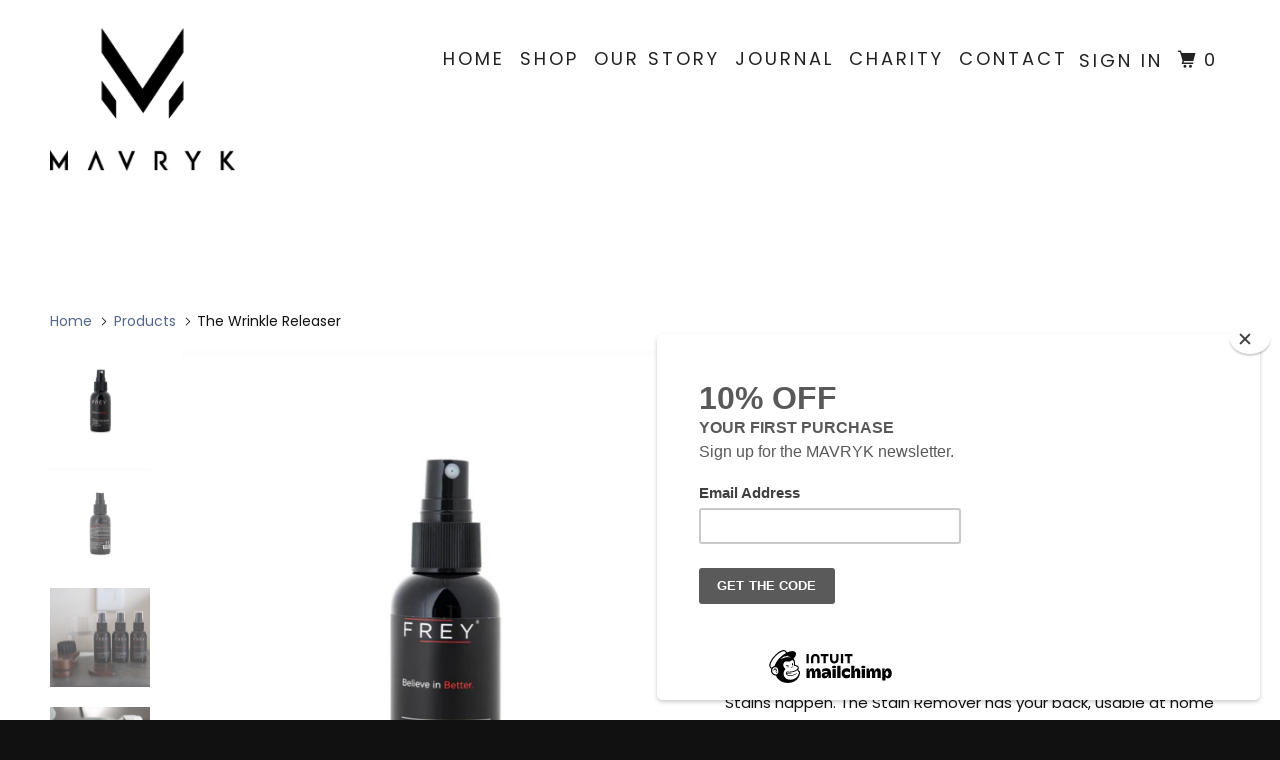

--- FILE ---
content_type: text/html; charset=utf-8
request_url: https://shopmavryk.com/products/the-wrinkle-releaser
body_size: 19647
content:
<!DOCTYPE html>
<!--[if lt IE 7 ]><html class="ie ie6" lang="en"> <![endif]-->
<!--[if IE 7 ]><html class="ie ie7" lang="en"> <![endif]-->
<!--[if IE 8 ]><html class="ie ie8" lang="en"> <![endif]-->
<!--[if IE 9 ]><html class="ie ie9" lang="en"> <![endif]-->
<!--[if (gte IE 10)|!(IE)]><!--><html lang="en"> <!--<![endif]-->
  <head>
    <meta charset="utf-8">
    <meta http-equiv="cleartype" content="on">
    <meta name="robots" content="index,follow">

    
    <title>The Wrinkle Releaser - Mavryk - Men&#39;s Gear + Lifestyle</title>

    
      <meta name="description" content="Designed to keep you and your favorite garments looking and smelling better, longer, all while making a positive impact. It’s about time Stains happen. The Stain Remover has your back, usable at home or for on-the-go. A revolutionary formula created to keep your favorite clothing looking better, longer. Favorite shirt," />
    

    

<meta name="author" content="Mavryk - Men&#39;s Gear + Lifestyle">
<meta property="og:url" content="https://shopmavryk.com/products/the-wrinkle-releaser">
<meta property="og:site_name" content="Mavryk - Men&#39;s Gear + Lifestyle">


  <meta property="og:type" content="product">
  <meta property="og:title" content="The Wrinkle Releaser">
  
    <meta property="og:image" content="http://shopmavryk.com/cdn/shop/products/Screen_Shot_2018-10-31_at_7.42.51_PM_600x.png?v=1541040357">
    <meta property="og:image:secure_url" content="https://shopmavryk.com/cdn/shop/products/Screen_Shot_2018-10-31_at_7.42.51_PM_600x.png?v=1541040357">
    
  
    <meta property="og:image" content="http://shopmavryk.com/cdn/shop/products/Screen_Shot_2018-10-31_at_7.42.55_PM_600x.png?v=1541040357">
    <meta property="og:image:secure_url" content="https://shopmavryk.com/cdn/shop/products/Screen_Shot_2018-10-31_at_7.42.55_PM_600x.png?v=1541040357">
    
  
    <meta property="og:image" content="http://shopmavryk.com/cdn/shop/products/Screen_Shot_2018-10-31_at_7.43.05_PM_600x.png?v=1541040357">
    <meta property="og:image:secure_url" content="https://shopmavryk.com/cdn/shop/products/Screen_Shot_2018-10-31_at_7.43.05_PM_600x.png?v=1541040357">
    
  
  <meta property="og:price:amount" content="8.00">
  <meta property="og:price:currency" content="USD">


  <meta property="og:description" content="Designed to keep you and your favorite garments looking and smelling better, longer, all while making a positive impact. It’s about time Stains happen. The Stain Remover has your back, usable at home or for on-the-go. A revolutionary formula created to keep your favorite clothing looking better, longer. Favorite shirt,">




<meta name="twitter:card" content="summary">

  <meta name="twitter:title" content="The Wrinkle Releaser">
  <meta name="twitter:description" content="
Designed to keep you and your favorite garments looking and smelling better, longer, all while making a positive impact. It’s about time
Stains happen. The Stain Remover has your back, usable at home or for on-the-go.
A revolutionary formula created to keep your favorite clothing looking better, longer. Favorite shirt, consider yourself saved.

Cedarwood/Oakmoss/Amber- A fragrance unlike anything else you&#39;ve experienced. Inspired by the top fragrances from around the world, blended with essential oils, and comprised of over a dozen individual scents.

Blended with biodegradable, natural ingredients and a concentrated formula to minimize waste. WITHOUT sulfates, parabens, synthetic dyes, or animal testing.">
  <meta name="twitter:image" content="https://shopmavryk.com/cdn/shop/products/Screen_Shot_2018-10-31_at_7.42.51_PM_240x.png?v=1541040357">
  <meta name="twitter:image:width" content="240">
  <meta name="twitter:image:height" content="240">



    
    

    <!-- Mobile Specific Metas -->
    <meta name="HandheldFriendly" content="True">
    <meta name="MobileOptimized" content="320">
    <meta name="viewport" content="width=device-width,initial-scale=1">
    <meta name="theme-color" content="#ffffff">

    <!-- Stylesheets for Parallax 3.5.0 -->
    <link href="//shopmavryk.com/cdn/shop/t/3/assets/styles.scss.css?v=149968068721754711351759252169" rel="stylesheet" type="text/css" media="all" />

    
      <link rel="shortcut icon" type="image/x-icon" href="//shopmavryk.com/cdn/shop/files/Mavryk_logo_black_no_background_3aece58a-cd49-4a75-9da3-f0ec32c340c3_32x32.png?v=1613723255">
    

    <link rel="canonical" href="https://shopmavryk.com/products/the-wrinkle-releaser" />

    

    <script src="//shopmavryk.com/cdn/shop/t/3/assets/app.js?v=34568920343335119591546555582" type="text/javascript"></script>

    <!--[if lte IE 8]>
      <link href="//shopmavryk.com/cdn/shop/t/3/assets/ie.css?v=1024305471161636101528431590" rel="stylesheet" type="text/css" media="all" />
      <script src="//shopmavryk.com/cdn/shop/t/3/assets/skrollr.ie.js?v=116292453382836155221528431586" type="text/javascript"></script>
    <![endif]-->

    <script>window.performance && window.performance.mark && window.performance.mark('shopify.content_for_header.start');</script><meta id="shopify-digital-wallet" name="shopify-digital-wallet" content="/10309337146/digital_wallets/dialog">
<link rel="alternate" type="application/json+oembed" href="https://shopmavryk.com/products/the-wrinkle-releaser.oembed">
<script async="async" src="/checkouts/internal/preloads.js?locale=en-US"></script>
<script id="shopify-features" type="application/json">{"accessToken":"4551e6ec648e1d4783d1ba4d2304c96f","betas":["rich-media-storefront-analytics"],"domain":"shopmavryk.com","predictiveSearch":true,"shopId":10309337146,"locale":"en"}</script>
<script>var Shopify = Shopify || {};
Shopify.shop = "shop-mavryk.myshopify.com";
Shopify.locale = "en";
Shopify.currency = {"active":"USD","rate":"1.0"};
Shopify.country = "US";
Shopify.theme = {"name":"Parallax - Edits","id":36243603514,"schema_name":"Parallax","schema_version":"3.5.0","theme_store_id":688,"role":"main"};
Shopify.theme.handle = "null";
Shopify.theme.style = {"id":null,"handle":null};
Shopify.cdnHost = "shopmavryk.com/cdn";
Shopify.routes = Shopify.routes || {};
Shopify.routes.root = "/";</script>
<script type="module">!function(o){(o.Shopify=o.Shopify||{}).modules=!0}(window);</script>
<script>!function(o){function n(){var o=[];function n(){o.push(Array.prototype.slice.apply(arguments))}return n.q=o,n}var t=o.Shopify=o.Shopify||{};t.loadFeatures=n(),t.autoloadFeatures=n()}(window);</script>
<script id="shop-js-analytics" type="application/json">{"pageType":"product"}</script>
<script defer="defer" async type="module" src="//shopmavryk.com/cdn/shopifycloud/shop-js/modules/v2/client.init-shop-cart-sync_DGjqyID6.en.esm.js"></script>
<script defer="defer" async type="module" src="//shopmavryk.com/cdn/shopifycloud/shop-js/modules/v2/chunk.common_CM5e3XYf.esm.js"></script>
<script type="module">
  await import("//shopmavryk.com/cdn/shopifycloud/shop-js/modules/v2/client.init-shop-cart-sync_DGjqyID6.en.esm.js");
await import("//shopmavryk.com/cdn/shopifycloud/shop-js/modules/v2/chunk.common_CM5e3XYf.esm.js");

  window.Shopify.SignInWithShop?.initShopCartSync?.({"fedCMEnabled":true,"windoidEnabled":true});

</script>
<script>(function() {
  var isLoaded = false;
  function asyncLoad() {
    if (isLoaded) return;
    isLoaded = true;
    var urls = ["https:\/\/chimpstatic.com\/mcjs-connected\/js\/users\/75f777cc65b64117066c9b72c\/63823b3fda2e769fc6174f373.js?shop=shop-mavryk.myshopify.com","\/\/cdn.shopify.com\/proxy\/810911f78518bf69b9f2a1ad8d0d5859591240c61f5c2680942938a51139c5c1\/static.cdn.printful.com\/static\/js\/external\/shopify-product-customizer.js?v=0.28\u0026shop=shop-mavryk.myshopify.com\u0026sp-cache-control=cHVibGljLCBtYXgtYWdlPTkwMA","https:\/\/cdn.nfcube.com\/instafeed-e6c66886ae0ca13f80d5cc8cb6768fc5.js?shop=shop-mavryk.myshopify.com"];
    for (var i = 0; i < urls.length; i++) {
      var s = document.createElement('script');
      s.type = 'text/javascript';
      s.async = true;
      s.src = urls[i];
      var x = document.getElementsByTagName('script')[0];
      x.parentNode.insertBefore(s, x);
    }
  };
  if(window.attachEvent) {
    window.attachEvent('onload', asyncLoad);
  } else {
    window.addEventListener('load', asyncLoad, false);
  }
})();</script>
<script id="__st">var __st={"a":10309337146,"offset":-28800,"reqid":"53dd4892-ef98-4a06-ab36-57631d622338-1766064588","pageurl":"shopmavryk.com\/products\/the-wrinkle-releaser","u":"3cc031ac016f","p":"product","rtyp":"product","rid":2095806709818};</script>
<script>window.ShopifyPaypalV4VisibilityTracking = true;</script>
<script id="captcha-bootstrap">!function(){'use strict';const t='contact',e='account',n='new_comment',o=[[t,t],['blogs',n],['comments',n],[t,'customer']],c=[[e,'customer_login'],[e,'guest_login'],[e,'recover_customer_password'],[e,'create_customer']],r=t=>t.map((([t,e])=>`form[action*='/${t}']:not([data-nocaptcha='true']) input[name='form_type'][value='${e}']`)).join(','),a=t=>()=>t?[...document.querySelectorAll(t)].map((t=>t.form)):[];function s(){const t=[...o],e=r(t);return a(e)}const i='password',u='form_key',d=['recaptcha-v3-token','g-recaptcha-response','h-captcha-response',i],f=()=>{try{return window.sessionStorage}catch{return}},m='__shopify_v',_=t=>t.elements[u];function p(t,e,n=!1){try{const o=window.sessionStorage,c=JSON.parse(o.getItem(e)),{data:r}=function(t){const{data:e,action:n}=t;return t[m]||n?{data:e,action:n}:{data:t,action:n}}(c);for(const[e,n]of Object.entries(r))t.elements[e]&&(t.elements[e].value=n);n&&o.removeItem(e)}catch(o){console.error('form repopulation failed',{error:o})}}const l='form_type',E='cptcha';function T(t){t.dataset[E]=!0}const w=window,h=w.document,L='Shopify',v='ce_forms',y='captcha';let A=!1;((t,e)=>{const n=(g='f06e6c50-85a8-45c8-87d0-21a2b65856fe',I='https://cdn.shopify.com/shopifycloud/storefront-forms-hcaptcha/ce_storefront_forms_captcha_hcaptcha.v1.5.2.iife.js',D={infoText:'Protected by hCaptcha',privacyText:'Privacy',termsText:'Terms'},(t,e,n)=>{const o=w[L][v],c=o.bindForm;if(c)return c(t,g,e,D).then(n);var r;o.q.push([[t,g,e,D],n]),r=I,A||(h.body.append(Object.assign(h.createElement('script'),{id:'captcha-provider',async:!0,src:r})),A=!0)});var g,I,D;w[L]=w[L]||{},w[L][v]=w[L][v]||{},w[L][v].q=[],w[L][y]=w[L][y]||{},w[L][y].protect=function(t,e){n(t,void 0,e),T(t)},Object.freeze(w[L][y]),function(t,e,n,w,h,L){const[v,y,A,g]=function(t,e,n){const i=e?o:[],u=t?c:[],d=[...i,...u],f=r(d),m=r(i),_=r(d.filter((([t,e])=>n.includes(e))));return[a(f),a(m),a(_),s()]}(w,h,L),I=t=>{const e=t.target;return e instanceof HTMLFormElement?e:e&&e.form},D=t=>v().includes(t);t.addEventListener('submit',(t=>{const e=I(t);if(!e)return;const n=D(e)&&!e.dataset.hcaptchaBound&&!e.dataset.recaptchaBound,o=_(e),c=g().includes(e)&&(!o||!o.value);(n||c)&&t.preventDefault(),c&&!n&&(function(t){try{if(!f())return;!function(t){const e=f();if(!e)return;const n=_(t);if(!n)return;const o=n.value;o&&e.removeItem(o)}(t);const e=Array.from(Array(32),(()=>Math.random().toString(36)[2])).join('');!function(t,e){_(t)||t.append(Object.assign(document.createElement('input'),{type:'hidden',name:u})),t.elements[u].value=e}(t,e),function(t,e){const n=f();if(!n)return;const o=[...t.querySelectorAll(`input[type='${i}']`)].map((({name:t})=>t)),c=[...d,...o],r={};for(const[a,s]of new FormData(t).entries())c.includes(a)||(r[a]=s);n.setItem(e,JSON.stringify({[m]:1,action:t.action,data:r}))}(t,e)}catch(e){console.error('failed to persist form',e)}}(e),e.submit())}));const S=(t,e)=>{t&&!t.dataset[E]&&(n(t,e.some((e=>e===t))),T(t))};for(const o of['focusin','change'])t.addEventListener(o,(t=>{const e=I(t);D(e)&&S(e,y())}));const B=e.get('form_key'),M=e.get(l),P=B&&M;t.addEventListener('DOMContentLoaded',(()=>{const t=y();if(P)for(const e of t)e.elements[l].value===M&&p(e,B);[...new Set([...A(),...v().filter((t=>'true'===t.dataset.shopifyCaptcha))])].forEach((e=>S(e,t)))}))}(h,new URLSearchParams(w.location.search),n,t,e,['guest_login'])})(!0,!0)}();</script>
<script integrity="sha256-52AcMU7V7pcBOXWImdc/TAGTFKeNjmkeM1Pvks/DTgc=" data-source-attribution="shopify.loadfeatures" defer="defer" src="//shopmavryk.com/cdn/shopifycloud/storefront/assets/storefront/load_feature-81c60534.js" crossorigin="anonymous"></script>
<script data-source-attribution="shopify.dynamic_checkout.dynamic.init">var Shopify=Shopify||{};Shopify.PaymentButton=Shopify.PaymentButton||{isStorefrontPortableWallets:!0,init:function(){window.Shopify.PaymentButton.init=function(){};var t=document.createElement("script");t.src="https://shopmavryk.com/cdn/shopifycloud/portable-wallets/latest/portable-wallets.en.js",t.type="module",document.head.appendChild(t)}};
</script>
<script data-source-attribution="shopify.dynamic_checkout.buyer_consent">
  function portableWalletsHideBuyerConsent(e){var t=document.getElementById("shopify-buyer-consent"),n=document.getElementById("shopify-subscription-policy-button");t&&n&&(t.classList.add("hidden"),t.setAttribute("aria-hidden","true"),n.removeEventListener("click",e))}function portableWalletsShowBuyerConsent(e){var t=document.getElementById("shopify-buyer-consent"),n=document.getElementById("shopify-subscription-policy-button");t&&n&&(t.classList.remove("hidden"),t.removeAttribute("aria-hidden"),n.addEventListener("click",e))}window.Shopify?.PaymentButton&&(window.Shopify.PaymentButton.hideBuyerConsent=portableWalletsHideBuyerConsent,window.Shopify.PaymentButton.showBuyerConsent=portableWalletsShowBuyerConsent);
</script>
<script>
  function portableWalletsCleanup(e){e&&e.src&&console.error("Failed to load portable wallets script "+e.src);var t=document.querySelectorAll("shopify-accelerated-checkout .shopify-payment-button__skeleton, shopify-accelerated-checkout-cart .wallet-cart-button__skeleton"),e=document.getElementById("shopify-buyer-consent");for(let e=0;e<t.length;e++)t[e].remove();e&&e.remove()}function portableWalletsNotLoadedAsModule(e){e instanceof ErrorEvent&&"string"==typeof e.message&&e.message.includes("import.meta")&&"string"==typeof e.filename&&e.filename.includes("portable-wallets")&&(window.removeEventListener("error",portableWalletsNotLoadedAsModule),window.Shopify.PaymentButton.failedToLoad=e,"loading"===document.readyState?document.addEventListener("DOMContentLoaded",window.Shopify.PaymentButton.init):window.Shopify.PaymentButton.init())}window.addEventListener("error",portableWalletsNotLoadedAsModule);
</script>

<script type="module" src="https://shopmavryk.com/cdn/shopifycloud/portable-wallets/latest/portable-wallets.en.js" onError="portableWalletsCleanup(this)" crossorigin="anonymous"></script>
<script nomodule>
  document.addEventListener("DOMContentLoaded", portableWalletsCleanup);
</script>

<link id="shopify-accelerated-checkout-styles" rel="stylesheet" media="screen" href="https://shopmavryk.com/cdn/shopifycloud/portable-wallets/latest/accelerated-checkout-backwards-compat.css" crossorigin="anonymous">
<style id="shopify-accelerated-checkout-cart">
        #shopify-buyer-consent {
  margin-top: 1em;
  display: inline-block;
  width: 100%;
}

#shopify-buyer-consent.hidden {
  display: none;
}

#shopify-subscription-policy-button {
  background: none;
  border: none;
  padding: 0;
  text-decoration: underline;
  font-size: inherit;
  cursor: pointer;
}

#shopify-subscription-policy-button::before {
  box-shadow: none;
}

      </style>

<script>window.performance && window.performance.mark && window.performance.mark('shopify.content_for_header.end');</script>

    <noscript>
      <style>

        .slides > li:first-child { display: block; }
        .image__fallback {
          width: 100vw;
          display: block !important;
          max-width: 100vw !important;
          margin-bottom: 0;
        }
        .image__fallback + .hsContainer__image {
          display: none !important;
        }
        .hsContainer {
          height: auto !important;
        }
        .no-js-only {
          display: inherit !important;
        }
        .icon-cart.cart-button {
          display: none;
        }
        .lazyload,
        .cart_page_image img {
          opacity: 1;
          -webkit-filter: blur(0);
          filter: blur(0);
        }
        .bcg .hsContent {
          background-color: transparent;
        }
        .animate_right,
        .animate_left,
        .animate_up,
        .animate_down {
          opacity: 1;
        }
        .flexslider .slides>li {
          display: block;
        }
        .product_section .product_form {
          opacity: 1;
        }
        .multi_select,
        form .select {
          display: block !important;
        }
        .swatch_options {
          display: none;
        }
      </style>
    </noscript>
    
    <meta name="p:domain_verify" content="fdba607a7c2b0a18c26dc5f9039b532a"/>

  <link href="https://monorail-edge.shopifysvc.com" rel="dns-prefetch">
<script>(function(){if ("sendBeacon" in navigator && "performance" in window) {try {var session_token_from_headers = performance.getEntriesByType('navigation')[0].serverTiming.find(x => x.name == '_s').description;} catch {var session_token_from_headers = undefined;}var session_cookie_matches = document.cookie.match(/_shopify_s=([^;]*)/);var session_token_from_cookie = session_cookie_matches && session_cookie_matches.length === 2 ? session_cookie_matches[1] : "";var session_token = session_token_from_headers || session_token_from_cookie || "";function handle_abandonment_event(e) {var entries = performance.getEntries().filter(function(entry) {return /monorail-edge.shopifysvc.com/.test(entry.name);});if (!window.abandonment_tracked && entries.length === 0) {window.abandonment_tracked = true;var currentMs = Date.now();var navigation_start = performance.timing.navigationStart;var payload = {shop_id: 10309337146,url: window.location.href,navigation_start,duration: currentMs - navigation_start,session_token,page_type: "product"};window.navigator.sendBeacon("https://monorail-edge.shopifysvc.com/v1/produce", JSON.stringify({schema_id: "online_store_buyer_site_abandonment/1.1",payload: payload,metadata: {event_created_at_ms: currentMs,event_sent_at_ms: currentMs}}));}}window.addEventListener('pagehide', handle_abandonment_event);}}());</script>
<script id="web-pixels-manager-setup">(function e(e,d,r,n,o){if(void 0===o&&(o={}),!Boolean(null===(a=null===(i=window.Shopify)||void 0===i?void 0:i.analytics)||void 0===a?void 0:a.replayQueue)){var i,a;window.Shopify=window.Shopify||{};var t=window.Shopify;t.analytics=t.analytics||{};var s=t.analytics;s.replayQueue=[],s.publish=function(e,d,r){return s.replayQueue.push([e,d,r]),!0};try{self.performance.mark("wpm:start")}catch(e){}var l=function(){var e={modern:/Edge?\/(1{2}[4-9]|1[2-9]\d|[2-9]\d{2}|\d{4,})\.\d+(\.\d+|)|Firefox\/(1{2}[4-9]|1[2-9]\d|[2-9]\d{2}|\d{4,})\.\d+(\.\d+|)|Chrom(ium|e)\/(9{2}|\d{3,})\.\d+(\.\d+|)|(Maci|X1{2}).+ Version\/(15\.\d+|(1[6-9]|[2-9]\d|\d{3,})\.\d+)([,.]\d+|)( \(\w+\)|)( Mobile\/\w+|) Safari\/|Chrome.+OPR\/(9{2}|\d{3,})\.\d+\.\d+|(CPU[ +]OS|iPhone[ +]OS|CPU[ +]iPhone|CPU IPhone OS|CPU iPad OS)[ +]+(15[._]\d+|(1[6-9]|[2-9]\d|\d{3,})[._]\d+)([._]\d+|)|Android:?[ /-](13[3-9]|1[4-9]\d|[2-9]\d{2}|\d{4,})(\.\d+|)(\.\d+|)|Android.+Firefox\/(13[5-9]|1[4-9]\d|[2-9]\d{2}|\d{4,})\.\d+(\.\d+|)|Android.+Chrom(ium|e)\/(13[3-9]|1[4-9]\d|[2-9]\d{2}|\d{4,})\.\d+(\.\d+|)|SamsungBrowser\/([2-9]\d|\d{3,})\.\d+/,legacy:/Edge?\/(1[6-9]|[2-9]\d|\d{3,})\.\d+(\.\d+|)|Firefox\/(5[4-9]|[6-9]\d|\d{3,})\.\d+(\.\d+|)|Chrom(ium|e)\/(5[1-9]|[6-9]\d|\d{3,})\.\d+(\.\d+|)([\d.]+$|.*Safari\/(?![\d.]+ Edge\/[\d.]+$))|(Maci|X1{2}).+ Version\/(10\.\d+|(1[1-9]|[2-9]\d|\d{3,})\.\d+)([,.]\d+|)( \(\w+\)|)( Mobile\/\w+|) Safari\/|Chrome.+OPR\/(3[89]|[4-9]\d|\d{3,})\.\d+\.\d+|(CPU[ +]OS|iPhone[ +]OS|CPU[ +]iPhone|CPU IPhone OS|CPU iPad OS)[ +]+(10[._]\d+|(1[1-9]|[2-9]\d|\d{3,})[._]\d+)([._]\d+|)|Android:?[ /-](13[3-9]|1[4-9]\d|[2-9]\d{2}|\d{4,})(\.\d+|)(\.\d+|)|Mobile Safari.+OPR\/([89]\d|\d{3,})\.\d+\.\d+|Android.+Firefox\/(13[5-9]|1[4-9]\d|[2-9]\d{2}|\d{4,})\.\d+(\.\d+|)|Android.+Chrom(ium|e)\/(13[3-9]|1[4-9]\d|[2-9]\d{2}|\d{4,})\.\d+(\.\d+|)|Android.+(UC? ?Browser|UCWEB|U3)[ /]?(15\.([5-9]|\d{2,})|(1[6-9]|[2-9]\d|\d{3,})\.\d+)\.\d+|SamsungBrowser\/(5\.\d+|([6-9]|\d{2,})\.\d+)|Android.+MQ{2}Browser\/(14(\.(9|\d{2,})|)|(1[5-9]|[2-9]\d|\d{3,})(\.\d+|))(\.\d+|)|K[Aa][Ii]OS\/(3\.\d+|([4-9]|\d{2,})\.\d+)(\.\d+|)/},d=e.modern,r=e.legacy,n=navigator.userAgent;return n.match(d)?"modern":n.match(r)?"legacy":"unknown"}(),u="modern"===l?"modern":"legacy",c=(null!=n?n:{modern:"",legacy:""})[u],f=function(e){return[e.baseUrl,"/wpm","/b",e.hashVersion,"modern"===e.buildTarget?"m":"l",".js"].join("")}({baseUrl:d,hashVersion:r,buildTarget:u}),m=function(e){var d=e.version,r=e.bundleTarget,n=e.surface,o=e.pageUrl,i=e.monorailEndpoint;return{emit:function(e){var a=e.status,t=e.errorMsg,s=(new Date).getTime(),l=JSON.stringify({metadata:{event_sent_at_ms:s},events:[{schema_id:"web_pixels_manager_load/3.1",payload:{version:d,bundle_target:r,page_url:o,status:a,surface:n,error_msg:t},metadata:{event_created_at_ms:s}}]});if(!i)return console&&console.warn&&console.warn("[Web Pixels Manager] No Monorail endpoint provided, skipping logging."),!1;try{return self.navigator.sendBeacon.bind(self.navigator)(i,l)}catch(e){}var u=new XMLHttpRequest;try{return u.open("POST",i,!0),u.setRequestHeader("Content-Type","text/plain"),u.send(l),!0}catch(e){return console&&console.warn&&console.warn("[Web Pixels Manager] Got an unhandled error while logging to Monorail."),!1}}}}({version:r,bundleTarget:l,surface:e.surface,pageUrl:self.location.href,monorailEndpoint:e.monorailEndpoint});try{o.browserTarget=l,function(e){var d=e.src,r=e.async,n=void 0===r||r,o=e.onload,i=e.onerror,a=e.sri,t=e.scriptDataAttributes,s=void 0===t?{}:t,l=document.createElement("script"),u=document.querySelector("head"),c=document.querySelector("body");if(l.async=n,l.src=d,a&&(l.integrity=a,l.crossOrigin="anonymous"),s)for(var f in s)if(Object.prototype.hasOwnProperty.call(s,f))try{l.dataset[f]=s[f]}catch(e){}if(o&&l.addEventListener("load",o),i&&l.addEventListener("error",i),u)u.appendChild(l);else{if(!c)throw new Error("Did not find a head or body element to append the script");c.appendChild(l)}}({src:f,async:!0,onload:function(){if(!function(){var e,d;return Boolean(null===(d=null===(e=window.Shopify)||void 0===e?void 0:e.analytics)||void 0===d?void 0:d.initialized)}()){var d=window.webPixelsManager.init(e)||void 0;if(d){var r=window.Shopify.analytics;r.replayQueue.forEach((function(e){var r=e[0],n=e[1],o=e[2];d.publishCustomEvent(r,n,o)})),r.replayQueue=[],r.publish=d.publishCustomEvent,r.visitor=d.visitor,r.initialized=!0}}},onerror:function(){return m.emit({status:"failed",errorMsg:"".concat(f," has failed to load")})},sri:function(e){var d=/^sha384-[A-Za-z0-9+/=]+$/;return"string"==typeof e&&d.test(e)}(c)?c:"",scriptDataAttributes:o}),m.emit({status:"loading"})}catch(e){m.emit({status:"failed",errorMsg:(null==e?void 0:e.message)||"Unknown error"})}}})({shopId: 10309337146,storefrontBaseUrl: "https://shopmavryk.com",extensionsBaseUrl: "https://extensions.shopifycdn.com/cdn/shopifycloud/web-pixels-manager",monorailEndpoint: "https://monorail-edge.shopifysvc.com/unstable/produce_batch",surface: "storefront-renderer",enabledBetaFlags: ["2dca8a86"],webPixelsConfigList: [{"id":"147488838","configuration":"{\"pixel_id\":\"218803585869335\",\"pixel_type\":\"facebook_pixel\",\"metaapp_system_user_token\":\"-\"}","eventPayloadVersion":"v1","runtimeContext":"OPEN","scriptVersion":"ca16bc87fe92b6042fbaa3acc2fbdaa6","type":"APP","apiClientId":2329312,"privacyPurposes":["ANALYTICS","MARKETING","SALE_OF_DATA"],"dataSharingAdjustments":{"protectedCustomerApprovalScopes":["read_customer_address","read_customer_email","read_customer_name","read_customer_personal_data","read_customer_phone"]}},{"id":"93356102","eventPayloadVersion":"v1","runtimeContext":"LAX","scriptVersion":"1","type":"CUSTOM","privacyPurposes":["ANALYTICS"],"name":"Google Analytics tag (migrated)"},{"id":"shopify-app-pixel","configuration":"{}","eventPayloadVersion":"v1","runtimeContext":"STRICT","scriptVersion":"0450","apiClientId":"shopify-pixel","type":"APP","privacyPurposes":["ANALYTICS","MARKETING"]},{"id":"shopify-custom-pixel","eventPayloadVersion":"v1","runtimeContext":"LAX","scriptVersion":"0450","apiClientId":"shopify-pixel","type":"CUSTOM","privacyPurposes":["ANALYTICS","MARKETING"]}],isMerchantRequest: false,initData: {"shop":{"name":"Mavryk - Men's Gear + Lifestyle","paymentSettings":{"currencyCode":"USD"},"myshopifyDomain":"shop-mavryk.myshopify.com","countryCode":"US","storefrontUrl":"https:\/\/shopmavryk.com"},"customer":null,"cart":null,"checkout":null,"productVariants":[{"price":{"amount":8.0,"currencyCode":"USD"},"product":{"title":"The Wrinkle Releaser","vendor":"Live Frey","id":"2095806709818","untranslatedTitle":"The Wrinkle Releaser","url":"\/products\/the-wrinkle-releaser","type":"Home Goods"},"id":"20992944865338","image":{"src":"\/\/shopmavryk.com\/cdn\/shop\/products\/Screen_Shot_2018-10-31_at_7.42.51_PM.png?v=1541040357"},"sku":"","title":"Default Title","untranslatedTitle":"Default Title"}],"purchasingCompany":null},},"https://shopmavryk.com/cdn","ae1676cfwd2530674p4253c800m34e853cb",{"modern":"","legacy":""},{"shopId":"10309337146","storefrontBaseUrl":"https:\/\/shopmavryk.com","extensionBaseUrl":"https:\/\/extensions.shopifycdn.com\/cdn\/shopifycloud\/web-pixels-manager","surface":"storefront-renderer","enabledBetaFlags":"[\"2dca8a86\"]","isMerchantRequest":"false","hashVersion":"ae1676cfwd2530674p4253c800m34e853cb","publish":"custom","events":"[[\"page_viewed\",{}],[\"product_viewed\",{\"productVariant\":{\"price\":{\"amount\":8.0,\"currencyCode\":\"USD\"},\"product\":{\"title\":\"The Wrinkle Releaser\",\"vendor\":\"Live Frey\",\"id\":\"2095806709818\",\"untranslatedTitle\":\"The Wrinkle Releaser\",\"url\":\"\/products\/the-wrinkle-releaser\",\"type\":\"Home Goods\"},\"id\":\"20992944865338\",\"image\":{\"src\":\"\/\/shopmavryk.com\/cdn\/shop\/products\/Screen_Shot_2018-10-31_at_7.42.51_PM.png?v=1541040357\"},\"sku\":\"\",\"title\":\"Default Title\",\"untranslatedTitle\":\"Default Title\"}}]]"});</script><script>
  window.ShopifyAnalytics = window.ShopifyAnalytics || {};
  window.ShopifyAnalytics.meta = window.ShopifyAnalytics.meta || {};
  window.ShopifyAnalytics.meta.currency = 'USD';
  var meta = {"product":{"id":2095806709818,"gid":"gid:\/\/shopify\/Product\/2095806709818","vendor":"Live Frey","type":"Home Goods","variants":[{"id":20992944865338,"price":800,"name":"The Wrinkle Releaser","public_title":null,"sku":""}],"remote":false},"page":{"pageType":"product","resourceType":"product","resourceId":2095806709818}};
  for (var attr in meta) {
    window.ShopifyAnalytics.meta[attr] = meta[attr];
  }
</script>
<script class="analytics">
  (function () {
    var customDocumentWrite = function(content) {
      var jquery = null;

      if (window.jQuery) {
        jquery = window.jQuery;
      } else if (window.Checkout && window.Checkout.$) {
        jquery = window.Checkout.$;
      }

      if (jquery) {
        jquery('body').append(content);
      }
    };

    var hasLoggedConversion = function(token) {
      if (token) {
        return document.cookie.indexOf('loggedConversion=' + token) !== -1;
      }
      return false;
    }

    var setCookieIfConversion = function(token) {
      if (token) {
        var twoMonthsFromNow = new Date(Date.now());
        twoMonthsFromNow.setMonth(twoMonthsFromNow.getMonth() + 2);

        document.cookie = 'loggedConversion=' + token + '; expires=' + twoMonthsFromNow;
      }
    }

    var trekkie = window.ShopifyAnalytics.lib = window.trekkie = window.trekkie || [];
    if (trekkie.integrations) {
      return;
    }
    trekkie.methods = [
      'identify',
      'page',
      'ready',
      'track',
      'trackForm',
      'trackLink'
    ];
    trekkie.factory = function(method) {
      return function() {
        var args = Array.prototype.slice.call(arguments);
        args.unshift(method);
        trekkie.push(args);
        return trekkie;
      };
    };
    for (var i = 0; i < trekkie.methods.length; i++) {
      var key = trekkie.methods[i];
      trekkie[key] = trekkie.factory(key);
    }
    trekkie.load = function(config) {
      trekkie.config = config || {};
      trekkie.config.initialDocumentCookie = document.cookie;
      var first = document.getElementsByTagName('script')[0];
      var script = document.createElement('script');
      script.type = 'text/javascript';
      script.onerror = function(e) {
        var scriptFallback = document.createElement('script');
        scriptFallback.type = 'text/javascript';
        scriptFallback.onerror = function(error) {
                var Monorail = {
      produce: function produce(monorailDomain, schemaId, payload) {
        var currentMs = new Date().getTime();
        var event = {
          schema_id: schemaId,
          payload: payload,
          metadata: {
            event_created_at_ms: currentMs,
            event_sent_at_ms: currentMs
          }
        };
        return Monorail.sendRequest("https://" + monorailDomain + "/v1/produce", JSON.stringify(event));
      },
      sendRequest: function sendRequest(endpointUrl, payload) {
        // Try the sendBeacon API
        if (window && window.navigator && typeof window.navigator.sendBeacon === 'function' && typeof window.Blob === 'function' && !Monorail.isIos12()) {
          var blobData = new window.Blob([payload], {
            type: 'text/plain'
          });

          if (window.navigator.sendBeacon(endpointUrl, blobData)) {
            return true;
          } // sendBeacon was not successful

        } // XHR beacon

        var xhr = new XMLHttpRequest();

        try {
          xhr.open('POST', endpointUrl);
          xhr.setRequestHeader('Content-Type', 'text/plain');
          xhr.send(payload);
        } catch (e) {
          console.log(e);
        }

        return false;
      },
      isIos12: function isIos12() {
        return window.navigator.userAgent.lastIndexOf('iPhone; CPU iPhone OS 12_') !== -1 || window.navigator.userAgent.lastIndexOf('iPad; CPU OS 12_') !== -1;
      }
    };
    Monorail.produce('monorail-edge.shopifysvc.com',
      'trekkie_storefront_load_errors/1.1',
      {shop_id: 10309337146,
      theme_id: 36243603514,
      app_name: "storefront",
      context_url: window.location.href,
      source_url: "//shopmavryk.com/cdn/s/trekkie.storefront.4b0d51228c8d1703f19d66468963c9de55bf59b0.min.js"});

        };
        scriptFallback.async = true;
        scriptFallback.src = '//shopmavryk.com/cdn/s/trekkie.storefront.4b0d51228c8d1703f19d66468963c9de55bf59b0.min.js';
        first.parentNode.insertBefore(scriptFallback, first);
      };
      script.async = true;
      script.src = '//shopmavryk.com/cdn/s/trekkie.storefront.4b0d51228c8d1703f19d66468963c9de55bf59b0.min.js';
      first.parentNode.insertBefore(script, first);
    };
    trekkie.load(
      {"Trekkie":{"appName":"storefront","development":false,"defaultAttributes":{"shopId":10309337146,"isMerchantRequest":null,"themeId":36243603514,"themeCityHash":"330409046261850377","contentLanguage":"en","currency":"USD","eventMetadataId":"2a6641b8-b1e2-4c5d-a054-0634f78778b4"},"isServerSideCookieWritingEnabled":true,"monorailRegion":"shop_domain","enabledBetaFlags":["65f19447"]},"Session Attribution":{},"S2S":{"facebookCapiEnabled":true,"source":"trekkie-storefront-renderer","apiClientId":580111}}
    );

    var loaded = false;
    trekkie.ready(function() {
      if (loaded) return;
      loaded = true;

      window.ShopifyAnalytics.lib = window.trekkie;

      var originalDocumentWrite = document.write;
      document.write = customDocumentWrite;
      try { window.ShopifyAnalytics.merchantGoogleAnalytics.call(this); } catch(error) {};
      document.write = originalDocumentWrite;

      window.ShopifyAnalytics.lib.page(null,{"pageType":"product","resourceType":"product","resourceId":2095806709818,"shopifyEmitted":true});

      var match = window.location.pathname.match(/checkouts\/(.+)\/(thank_you|post_purchase)/)
      var token = match? match[1]: undefined;
      if (!hasLoggedConversion(token)) {
        setCookieIfConversion(token);
        window.ShopifyAnalytics.lib.track("Viewed Product",{"currency":"USD","variantId":20992944865338,"productId":2095806709818,"productGid":"gid:\/\/shopify\/Product\/2095806709818","name":"The Wrinkle Releaser","price":"8.00","sku":"","brand":"Live Frey","variant":null,"category":"Home Goods","nonInteraction":true,"remote":false},undefined,undefined,{"shopifyEmitted":true});
      window.ShopifyAnalytics.lib.track("monorail:\/\/trekkie_storefront_viewed_product\/1.1",{"currency":"USD","variantId":20992944865338,"productId":2095806709818,"productGid":"gid:\/\/shopify\/Product\/2095806709818","name":"The Wrinkle Releaser","price":"8.00","sku":"","brand":"Live Frey","variant":null,"category":"Home Goods","nonInteraction":true,"remote":false,"referer":"https:\/\/shopmavryk.com\/products\/the-wrinkle-releaser"});
      }
    });


        var eventsListenerScript = document.createElement('script');
        eventsListenerScript.async = true;
        eventsListenerScript.src = "//shopmavryk.com/cdn/shopifycloud/storefront/assets/shop_events_listener-3da45d37.js";
        document.getElementsByTagName('head')[0].appendChild(eventsListenerScript);

})();</script>
  <script>
  if (!window.ga || (window.ga && typeof window.ga !== 'function')) {
    window.ga = function ga() {
      (window.ga.q = window.ga.q || []).push(arguments);
      if (window.Shopify && window.Shopify.analytics && typeof window.Shopify.analytics.publish === 'function') {
        window.Shopify.analytics.publish("ga_stub_called", {}, {sendTo: "google_osp_migration"});
      }
      console.error("Shopify's Google Analytics stub called with:", Array.from(arguments), "\nSee https://help.shopify.com/manual/promoting-marketing/pixels/pixel-migration#google for more information.");
    };
    if (window.Shopify && window.Shopify.analytics && typeof window.Shopify.analytics.publish === 'function') {
      window.Shopify.analytics.publish("ga_stub_initialized", {}, {sendTo: "google_osp_migration"});
    }
  }
</script>
<script
  defer
  src="https://shopmavryk.com/cdn/shopifycloud/perf-kit/shopify-perf-kit-2.1.2.min.js"
  data-application="storefront-renderer"
  data-shop-id="10309337146"
  data-render-region="gcp-us-central1"
  data-page-type="product"
  data-theme-instance-id="36243603514"
  data-theme-name="Parallax"
  data-theme-version="3.5.0"
  data-monorail-region="shop_domain"
  data-resource-timing-sampling-rate="10"
  data-shs="true"
  data-shs-beacon="true"
  data-shs-export-with-fetch="true"
  data-shs-logs-sample-rate="1"
  data-shs-beacon-endpoint="https://shopmavryk.com/api/collect"
></script>
</head>

  

  <body class="product "
    data-money-format="${{amount}}">

    <div id="content_wrapper">
      <div id="shopify-section-header" class="shopify-section header-section">

<div id="header" class="mm-fixed-top Fixed mobile-header mobile-sticky-header--false" data-search-enabled="false">
  <a href="#nav" class="icon-menu" aria-haspopup="true" aria-label="Menu"><span>Menu</span></a>
  <a href="https://shopmavryk.com" title="Mavryk - Men&#39;s Gear + Lifestyle" class="mobile_logo logo">
    
      <img src="//shopmavryk.com/cdn/shop/files/Mavryk_logo_black_no_background_3aece58a-cd49-4a75-9da3-f0ec32c340c3_410x.png?v=1613723255" alt="Mavryk - Men&#39;s Gear + Lifestyle" />
    
  </a>
  <a href="#cart" class="icon-cart cart-button right"><span>0</span></a>
</div>

<div class="hidden">
  <div id="nav">
    <ul>
      
        
          <li ><a href="/">Home</a></li>
        
      
        
          <li ><a href="/collections">Shop</a></li>
        
      
        
          <li ><a href="/blogs/our-story/our-story">Our Story</a></li>
        
      
        
          <li ><a href="/blogs/journal">Journal</a></li>
        
      
        
          <li ><a href="/pages/mavryk-gives-back">Charity</a></li>
        
      
        
          <li ><a href="/pages/contact">Contact</a></li>
        
      
      
        
          <li>
            <a href="/account/login" id="customer_login_link">Sign in</a>
          </li>
        
      
      
    </ul>
  </div>

  <form action="/checkout" method="post" id="cart">
    <ul data-money-format="${{amount}}" data-shop-currency="USD" data-shop-name="Mavryk - Men&#39;s Gear + Lifestyle">
      <li class="mm-subtitle"><a class="continue ss-icon" href="#cart"><span class="icon-close"></span></a></li>

      
        <li class="empty_cart">Your Cart is Empty</li>
      
    </ul>
  </form>
</div>



<div class="header
            header-background--false
            header-transparency--true
            sticky-header--false
            
              is-absolute
            
            
            
            
              header_bar
            " data-dropdown-position="below_parent">

  <div class="container">
    <div class="three columns logo secondary-logo--true">
      <a href="https://shopmavryk.com" title="Mavryk - Men&#39;s Gear + Lifestyle">
        
          
            <img src="//shopmavryk.com/cdn/shop/files/Mavryk_logo_black_no_background_3aece58a-cd49-4a75-9da3-f0ec32c340c3_410x.png?v=1613723255" alt="Mavryk - Men&#39;s Gear + Lifestyle" class="primary_logo" />
          

          
            <img src="//shopmavryk.com/cdn/shop/files/mavryk_logo_4x_410x.png?v=1613723255" alt="Mavryk - Men&#39;s Gear + Lifestyle" class="secondary_logo" />
          
        
      </a>
    </div>

    <div class="thirteen columns nav mobile_hidden">
      <ul class="menu right">
        
        
          <li class="header-account">
            <a href="/account" title="My Account ">Sign in</a>
          </li>
        
        
        <li class="cart">
          <a href="#cart" class="icon-cart cart-button"><span>0</span></a>
          <a href="/cart" class="icon-cart cart-button no-js-only"><span>0</span></a>
        </li>
      </ul>

      <ul class="menu align_right" role="navigation">
        
        
          
            <li>
              <a href="/" class="top-link ">Home</a>
            </li>
          
        
          
            <li>
              <a href="/collections" class="top-link ">Shop</a>
            </li>
          
        
          
            <li>
              <a href="/blogs/our-story/our-story" class="top-link ">Our Story</a>
            </li>
          
        
          
            <li>
              <a href="/blogs/journal" class="top-link ">Journal</a>
            </li>
          
        
          
            <li>
              <a href="/pages/mavryk-gives-back" class="top-link ">Charity</a>
            </li>
          
        
          
            <li>
              <a href="/pages/contact" class="top-link ">Contact</a>
            </li>
          
        
      </ul>
    </div>

  </div>
</div>

<style>
  div.promo_banner {
    background-color: #1b1f23;
    color: #ffffff;
  }
  div.promo_banner a {
    color: #ffffff;
  }
  div.logo img {
    width: 185px;
    max-width: 100%;
    max-height: 200px;
    display: block;
  }
  .mm-title img {
    max-width: 100%;
    max-height: 60px;
  }
  .header div.logo a {
    padding-top: 23px;
    padding-bottom: 23px;
  }
  
    .nav ul.menu {
      padding-top: 30px;
    }
  

  div.content {
    padding: 300px 0px 0px 0px;
  }

  @media only screen and (max-width: 798px) {
    div.content {
      padding-top: 20px;
    }
  }

  
    .dropdown {
      margin-top: -10px;
      z-index: 100;
    }
    .dropdown-links {
      margin-top: 10px;
    }
  

</style>


</div>

      <div class="global-wrapper">
        

<div id="shopify-section-product-template" class="shopify-section product-template-section"><div class="container main content main-wrapper">
  <div class="sixteen columns">
    <div class="clearfix breadcrumb">
      <div class="nav_arrows">
        

        
      </div>
      
  <div class="breadcrumb_text" itemscope itemtype="http://schema.org/BreadcrumbList">
    <span itemprop="itemListElement" itemscope itemtype="http://schema.org/ListItem"><a href="https://shopmavryk.com" title="Mavryk - Men&#39;s Gear + Lifestyle" itemprop="item"><span itemprop="name">Home</span></a></span>
    &nbsp;<span class="icon-arrow-right"></span>
    <span itemprop="itemListElement" itemscope itemtype="http://schema.org/ListItem">
      
        <a href="/collections/all" title="Products">Products</a>
      
    </span>
    &nbsp;<span class="icon-arrow-right"></span>
    The Wrinkle Releaser
  </div>


    </div>
  </div>

  
  

  
    <div class="sixteen columns">
      <div class="product-2095806709818">
  

    <div class="section product_section clearfix
     thumbnail_position--left-thumbnails  product_slideshow_animation--fade"
       data-thumbnail="left-thumbnails"
       data-slideshow-animation="fade"
       data-slideshow-speed="6"
       itemscope itemtype="http://schema.org/Product">

      <div class="nine columns alpha ">
        

<div class="flexslider product_gallery product-2095806709818-gallery product_slider">
  <ul class="slides">
    
      <li data-thumb="//shopmavryk.com/cdn/shop/products/Screen_Shot_2018-10-31_at_7.42.51_PM_400x400.png?v=1541040357" data-title="The Wrinkle Releaser">
        
          <a href="//shopmavryk.com/cdn/shop/products/Screen_Shot_2018-10-31_at_7.42.51_PM_2048x.png?v=1541040357" class="fancybox" data-fancybox-group="2095806709818" title="The Wrinkle Releaser">
            <div class="image__container" style="max-width: 1154px">
              <img  src="//shopmavryk.com/cdn/shop/products/Screen_Shot_2018-10-31_at_7.42.51_PM_300x.png?v=1541040357"
                    alt="The Wrinkle Releaser"
                    class="lazyload lazyload--fade-in cloudzoom featured_image"
                    data-image-id="6445045907514"
                    data-index="0"
                    data-cloudzoom="zoomImage: '//shopmavryk.com/cdn/shop/products/Screen_Shot_2018-10-31_at_7.42.51_PM_2048x.png?v=1541040357', tintColor: '#ffffff', zoomPosition: 'inside', zoomOffsetX: 0, touchStartDelay: 250, lazyLoadZoom: true"
                    data-sizes="auto"
                    data-srcset=" //shopmavryk.com/cdn/shop/products/Screen_Shot_2018-10-31_at_7.42.51_PM_2048x.png?v=1541040357 2048w,
                                  //shopmavryk.com/cdn/shop/products/Screen_Shot_2018-10-31_at_7.42.51_PM_1900x.png?v=1541040357 1900w,
                                  //shopmavryk.com/cdn/shop/products/Screen_Shot_2018-10-31_at_7.42.51_PM_1600x.png?v=1541040357 1600w,
                                  //shopmavryk.com/cdn/shop/products/Screen_Shot_2018-10-31_at_7.42.51_PM_1200x.png?v=1541040357 1200w,
                                  //shopmavryk.com/cdn/shop/products/Screen_Shot_2018-10-31_at_7.42.51_PM_1000x.png?v=1541040357 1000w,
                                  //shopmavryk.com/cdn/shop/products/Screen_Shot_2018-10-31_at_7.42.51_PM_800x.png?v=1541040357 800w,
                                  //shopmavryk.com/cdn/shop/products/Screen_Shot_2018-10-31_at_7.42.51_PM_600x.png?v=1541040357 600w,
                                  //shopmavryk.com/cdn/shop/products/Screen_Shot_2018-10-31_at_7.42.51_PM_400x.png?v=1541040357 400w"
                    data-src="//shopmavryk.com/cdn/shop/products/Screen_Shot_2018-10-31_at_7.42.51_PM_2048x.png?v=1541040357"
                     />
            </div>
          </a>
        
      </li>
    
      <li data-thumb="//shopmavryk.com/cdn/shop/products/Screen_Shot_2018-10-31_at_7.42.55_PM_400x400.png?v=1541040357" data-title="The Wrinkle Releaser">
        
          <a href="//shopmavryk.com/cdn/shop/products/Screen_Shot_2018-10-31_at_7.42.55_PM_2048x.png?v=1541040357" class="fancybox" data-fancybox-group="2095806709818" title="The Wrinkle Releaser">
            <div class="image__container" style="max-width: 1162px">
              <img  src="//shopmavryk.com/cdn/shop/products/Screen_Shot_2018-10-31_at_7.42.55_PM_300x.png?v=1541040357"
                    alt="The Wrinkle Releaser"
                    class="lazyload lazyload--fade-in cloudzoom "
                    data-image-id="6445045809210"
                    data-index="1"
                    data-cloudzoom="zoomImage: '//shopmavryk.com/cdn/shop/products/Screen_Shot_2018-10-31_at_7.42.55_PM_2048x.png?v=1541040357', tintColor: '#ffffff', zoomPosition: 'inside', zoomOffsetX: 0, touchStartDelay: 250, lazyLoadZoom: true"
                    data-sizes="auto"
                    data-srcset=" //shopmavryk.com/cdn/shop/products/Screen_Shot_2018-10-31_at_7.42.55_PM_2048x.png?v=1541040357 2048w,
                                  //shopmavryk.com/cdn/shop/products/Screen_Shot_2018-10-31_at_7.42.55_PM_1900x.png?v=1541040357 1900w,
                                  //shopmavryk.com/cdn/shop/products/Screen_Shot_2018-10-31_at_7.42.55_PM_1600x.png?v=1541040357 1600w,
                                  //shopmavryk.com/cdn/shop/products/Screen_Shot_2018-10-31_at_7.42.55_PM_1200x.png?v=1541040357 1200w,
                                  //shopmavryk.com/cdn/shop/products/Screen_Shot_2018-10-31_at_7.42.55_PM_1000x.png?v=1541040357 1000w,
                                  //shopmavryk.com/cdn/shop/products/Screen_Shot_2018-10-31_at_7.42.55_PM_800x.png?v=1541040357 800w,
                                  //shopmavryk.com/cdn/shop/products/Screen_Shot_2018-10-31_at_7.42.55_PM_600x.png?v=1541040357 600w,
                                  //shopmavryk.com/cdn/shop/products/Screen_Shot_2018-10-31_at_7.42.55_PM_400x.png?v=1541040357 400w"
                    data-src="//shopmavryk.com/cdn/shop/products/Screen_Shot_2018-10-31_at_7.42.55_PM_2048x.png?v=1541040357"
                     />
            </div>
          </a>
        
      </li>
    
      <li data-thumb="//shopmavryk.com/cdn/shop/products/Screen_Shot_2018-10-31_at_7.43.05_PM_400x400.png?v=1541040357" data-title="The Wrinkle Releaser">
        
          <a href="//shopmavryk.com/cdn/shop/products/Screen_Shot_2018-10-31_at_7.43.05_PM_2048x.png?v=1541040357" class="fancybox" data-fancybox-group="2095806709818" title="The Wrinkle Releaser">
            <div class="image__container" style="max-width: 1162px">
              <img  src="//shopmavryk.com/cdn/shop/products/Screen_Shot_2018-10-31_at_7.43.05_PM_300x.png?v=1541040357"
                    alt="The Wrinkle Releaser"
                    class="lazyload lazyload--fade-in cloudzoom "
                    data-image-id="6445044793402"
                    data-index="2"
                    data-cloudzoom="zoomImage: '//shopmavryk.com/cdn/shop/products/Screen_Shot_2018-10-31_at_7.43.05_PM_2048x.png?v=1541040357', tintColor: '#ffffff', zoomPosition: 'inside', zoomOffsetX: 0, touchStartDelay: 250, lazyLoadZoom: true"
                    data-sizes="auto"
                    data-srcset=" //shopmavryk.com/cdn/shop/products/Screen_Shot_2018-10-31_at_7.43.05_PM_2048x.png?v=1541040357 2048w,
                                  //shopmavryk.com/cdn/shop/products/Screen_Shot_2018-10-31_at_7.43.05_PM_1900x.png?v=1541040357 1900w,
                                  //shopmavryk.com/cdn/shop/products/Screen_Shot_2018-10-31_at_7.43.05_PM_1600x.png?v=1541040357 1600w,
                                  //shopmavryk.com/cdn/shop/products/Screen_Shot_2018-10-31_at_7.43.05_PM_1200x.png?v=1541040357 1200w,
                                  //shopmavryk.com/cdn/shop/products/Screen_Shot_2018-10-31_at_7.43.05_PM_1000x.png?v=1541040357 1000w,
                                  //shopmavryk.com/cdn/shop/products/Screen_Shot_2018-10-31_at_7.43.05_PM_800x.png?v=1541040357 800w,
                                  //shopmavryk.com/cdn/shop/products/Screen_Shot_2018-10-31_at_7.43.05_PM_600x.png?v=1541040357 600w,
                                  //shopmavryk.com/cdn/shop/products/Screen_Shot_2018-10-31_at_7.43.05_PM_400x.png?v=1541040357 400w"
                    data-src="//shopmavryk.com/cdn/shop/products/Screen_Shot_2018-10-31_at_7.43.05_PM_2048x.png?v=1541040357"
                     />
            </div>
          </a>
        
      </li>
    
      <li data-thumb="//shopmavryk.com/cdn/shop/products/Screen_Shot_2018-10-31_at_7.43.00_PM_400x400.png?v=1541040357" data-title="The Wrinkle Releaser">
        
          <a href="//shopmavryk.com/cdn/shop/products/Screen_Shot_2018-10-31_at_7.43.00_PM_2048x.png?v=1541040357" class="fancybox" data-fancybox-group="2095806709818" title="The Wrinkle Releaser">
            <div class="image__container" style="max-width: 1162px">
              <img  src="//shopmavryk.com/cdn/shop/products/Screen_Shot_2018-10-31_at_7.43.00_PM_300x.png?v=1541040357"
                    alt="The Wrinkle Releaser"
                    class="lazyload lazyload--fade-in cloudzoom "
                    data-image-id="6445045383226"
                    data-index="3"
                    data-cloudzoom="zoomImage: '//shopmavryk.com/cdn/shop/products/Screen_Shot_2018-10-31_at_7.43.00_PM_2048x.png?v=1541040357', tintColor: '#ffffff', zoomPosition: 'inside', zoomOffsetX: 0, touchStartDelay: 250, lazyLoadZoom: true"
                    data-sizes="auto"
                    data-srcset=" //shopmavryk.com/cdn/shop/products/Screen_Shot_2018-10-31_at_7.43.00_PM_2048x.png?v=1541040357 2048w,
                                  //shopmavryk.com/cdn/shop/products/Screen_Shot_2018-10-31_at_7.43.00_PM_1900x.png?v=1541040357 1900w,
                                  //shopmavryk.com/cdn/shop/products/Screen_Shot_2018-10-31_at_7.43.00_PM_1600x.png?v=1541040357 1600w,
                                  //shopmavryk.com/cdn/shop/products/Screen_Shot_2018-10-31_at_7.43.00_PM_1200x.png?v=1541040357 1200w,
                                  //shopmavryk.com/cdn/shop/products/Screen_Shot_2018-10-31_at_7.43.00_PM_1000x.png?v=1541040357 1000w,
                                  //shopmavryk.com/cdn/shop/products/Screen_Shot_2018-10-31_at_7.43.00_PM_800x.png?v=1541040357 800w,
                                  //shopmavryk.com/cdn/shop/products/Screen_Shot_2018-10-31_at_7.43.00_PM_600x.png?v=1541040357 600w,
                                  //shopmavryk.com/cdn/shop/products/Screen_Shot_2018-10-31_at_7.43.00_PM_400x.png?v=1541040357 400w"
                    data-src="//shopmavryk.com/cdn/shop/products/Screen_Shot_2018-10-31_at_7.43.00_PM_2048x.png?v=1541040357"
                     />
            </div>
          </a>
        
      </li>
    
  </ul>
</div>
&nbsp;

      </div>

      <div class="seven columns omega">

        
        
        <h1 class="product_name" itemprop="name">The Wrinkle Releaser</h1>

        
          <p class="vendor">
            <span itemprop="brand"><a href="/collections/vendors?q=Live%20Frey" title="Live Frey">Live Frey</a></span>
          </p>
        

        

        

        
          <p class="modal_price" itemprop="offers" itemscope itemtype="http://schema.org/Offer">
            <meta itemprop="priceCurrency" content="USD" />
            <meta itemprop="seller" content="Mavryk - Men&#39;s Gear + Lifestyle" />
            <link itemprop="availability" href="http://schema.org/InStock">
            <meta itemprop="itemCondition" content="New" />

            <span class="sold_out"></span>
            <span itemprop="price" content="8.00" class="">
              <span class="current_price ">
                
                  <span class="money">$8.00</span>
                
              </span>
            </span>
            <span class="was_price">
              
            </span>
          </p>
          
              
  <div class="notify_form notify-form-2095806709818" id="notify-form-2095806709818" style="display:none">
    <form method="post" action="/contact#contact_form" id="contact_form" accept-charset="UTF-8" class="contact-form"><input type="hidden" name="form_type" value="contact" /><input type="hidden" name="utf8" value="✓" />
      
        <p>
          <label for="contact[email]">Notify me when this product is available:</label>
          
          
            <input required type="email" class="notify_email" name="contact[email]" id="contact[email]" placeholder="Enter your email address..." value="" />
          
          
          <input type="hidden" name="challenge" value="false" />
          <input type="hidden" name="contact[body]" class="notify_form_message" data-body="Please notify me when The Wrinkle Releaser becomes available - https://shopmavryk.com/products/the-wrinkle-releaser" value="Please notify me when The Wrinkle Releaser becomes available - https://shopmavryk.com/products/the-wrinkle-releaser" />
          <input class="action_button" type="submit" value="Send" style="margin-bottom:0px" />    
        </p>
      
    </form>
  </div>

          
        

        

        
          

  

  

  <div class="clearfix product_form init
        "
        id="product-form-2095806709818product-template"
        data-money-format="${{amount}}"
        data-shop-currency="USD"
        data-select-id="product-select-2095806709818productproduct-template"
        data-enable-state="true"
        data-product="{&quot;id&quot;:2095806709818,&quot;title&quot;:&quot;The Wrinkle Releaser&quot;,&quot;handle&quot;:&quot;the-wrinkle-releaser&quot;,&quot;description&quot;:&quot;\u003cmeta charset=\&quot;utf-8\&quot;\u003e\u003cmeta charset=\&quot;utf-8\&quot;\u003e\u003cmeta charset=\&quot;utf-8\&quot;\u003e\u003cmeta charset=\&quot;utf-8\&quot;\u003e\n\u003cp\u003eDesigned to keep you and your favorite garments looking and smelling better, longer, all while making a positive impact. It’s about time\u003c\/p\u003e\n\u003cp\u003eStains happen. The Stain Remover has your back, usable at home or for on-the-go.\u003c\/p\u003e\n\u003cp\u003eA revolutionary formula created to keep your favorite clothing looking better, longer. Favorite shirt, consider yourself saved.\u003c\/p\u003e\n\u003cmeta charset=\&quot;utf-8\&quot;\u003e\n\u003cp\u003e\u003cspan\u003eCedarwood\/Oakmoss\/Amber- A fragrance unlike anything else you&#39;ve experienced. Inspired by the top fragrances from around the world, blended with essential oils, and comprised of over a dozen individual scents.\u003c\/span\u003e\u003c\/p\u003e\n\u003cmeta charset=\&quot;utf-8\&quot;\u003e\n\u003cp\u003e\u003cspan\u003eBlended with biodegradable, natural ingredients and a concentrated formula to minimize waste. WITHOUT sulfates, parabens, synthetic dyes, or animal testing.\u003c\/span\u003e\u003c\/p\u003e&quot;,&quot;published_at&quot;:&quot;2018-10-31T19:00:04-07:00&quot;,&quot;created_at&quot;:&quot;2018-10-31T19:42:47-07:00&quot;,&quot;vendor&quot;:&quot;Live Frey&quot;,&quot;type&quot;:&quot;Home Goods&quot;,&quot;tags&quot;:[&quot;Detergent&quot;,&quot;Home Goods&quot;,&quot;Laundry&quot;],&quot;price&quot;:800,&quot;price_min&quot;:800,&quot;price_max&quot;:800,&quot;available&quot;:true,&quot;price_varies&quot;:false,&quot;compare_at_price&quot;:null,&quot;compare_at_price_min&quot;:0,&quot;compare_at_price_max&quot;:0,&quot;compare_at_price_varies&quot;:false,&quot;variants&quot;:[{&quot;id&quot;:20992944865338,&quot;title&quot;:&quot;Default Title&quot;,&quot;option1&quot;:&quot;Default Title&quot;,&quot;option2&quot;:null,&quot;option3&quot;:null,&quot;sku&quot;:&quot;&quot;,&quot;requires_shipping&quot;:true,&quot;taxable&quot;:true,&quot;featured_image&quot;:null,&quot;available&quot;:true,&quot;name&quot;:&quot;The Wrinkle Releaser&quot;,&quot;public_title&quot;:null,&quot;options&quot;:[&quot;Default Title&quot;],&quot;price&quot;:800,&quot;weight&quot;:454,&quot;compare_at_price&quot;:null,&quot;inventory_management&quot;:&quot;shopify&quot;,&quot;barcode&quot;:&quot;&quot;,&quot;requires_selling_plan&quot;:false,&quot;selling_plan_allocations&quot;:[]}],&quot;images&quot;:[&quot;\/\/shopmavryk.com\/cdn\/shop\/products\/Screen_Shot_2018-10-31_at_7.42.51_PM.png?v=1541040357&quot;,&quot;\/\/shopmavryk.com\/cdn\/shop\/products\/Screen_Shot_2018-10-31_at_7.42.55_PM.png?v=1541040357&quot;,&quot;\/\/shopmavryk.com\/cdn\/shop\/products\/Screen_Shot_2018-10-31_at_7.43.05_PM.png?v=1541040357&quot;,&quot;\/\/shopmavryk.com\/cdn\/shop\/products\/Screen_Shot_2018-10-31_at_7.43.00_PM.png?v=1541040357&quot;],&quot;featured_image&quot;:&quot;\/\/shopmavryk.com\/cdn\/shop\/products\/Screen_Shot_2018-10-31_at_7.42.51_PM.png?v=1541040357&quot;,&quot;options&quot;:[&quot;Title&quot;],&quot;media&quot;:[{&quot;alt&quot;:null,&quot;id&quot;:1816553586746,&quot;position&quot;:1,&quot;preview_image&quot;:{&quot;aspect_ratio&quot;:1.002,&quot;height&quot;:1152,&quot;width&quot;:1154,&quot;src&quot;:&quot;\/\/shopmavryk.com\/cdn\/shop\/products\/Screen_Shot_2018-10-31_at_7.42.51_PM.png?v=1541040357&quot;},&quot;aspect_ratio&quot;:1.002,&quot;height&quot;:1152,&quot;media_type&quot;:&quot;image&quot;,&quot;src&quot;:&quot;\/\/shopmavryk.com\/cdn\/shop\/products\/Screen_Shot_2018-10-31_at_7.42.51_PM.png?v=1541040357&quot;,&quot;width&quot;:1154},{&quot;alt&quot;:null,&quot;id&quot;:1816553553978,&quot;position&quot;:2,&quot;preview_image&quot;:{&quot;aspect_ratio&quot;:1.0,&quot;height&quot;:1162,&quot;width&quot;:1162,&quot;src&quot;:&quot;\/\/shopmavryk.com\/cdn\/shop\/products\/Screen_Shot_2018-10-31_at_7.42.55_PM.png?v=1541040357&quot;},&quot;aspect_ratio&quot;:1.0,&quot;height&quot;:1162,&quot;media_type&quot;:&quot;image&quot;,&quot;src&quot;:&quot;\/\/shopmavryk.com\/cdn\/shop\/products\/Screen_Shot_2018-10-31_at_7.42.55_PM.png?v=1541040357&quot;,&quot;width&quot;:1162},{&quot;alt&quot;:null,&quot;id&quot;:1816553455674,&quot;position&quot;:3,&quot;preview_image&quot;:{&quot;aspect_ratio&quot;:1.007,&quot;height&quot;:1154,&quot;width&quot;:1162,&quot;src&quot;:&quot;\/\/shopmavryk.com\/cdn\/shop\/products\/Screen_Shot_2018-10-31_at_7.43.05_PM.png?v=1541040357&quot;},&quot;aspect_ratio&quot;:1.007,&quot;height&quot;:1154,&quot;media_type&quot;:&quot;image&quot;,&quot;src&quot;:&quot;\/\/shopmavryk.com\/cdn\/shop\/products\/Screen_Shot_2018-10-31_at_7.43.05_PM.png?v=1541040357&quot;,&quot;width&quot;:1162},{&quot;alt&quot;:null,&quot;id&quot;:1816553488442,&quot;position&quot;:4,&quot;preview_image&quot;:{&quot;aspect_ratio&quot;:1.002,&quot;height&quot;:1160,&quot;width&quot;:1162,&quot;src&quot;:&quot;\/\/shopmavryk.com\/cdn\/shop\/products\/Screen_Shot_2018-10-31_at_7.43.00_PM.png?v=1541040357&quot;},&quot;aspect_ratio&quot;:1.002,&quot;height&quot;:1160,&quot;media_type&quot;:&quot;image&quot;,&quot;src&quot;:&quot;\/\/shopmavryk.com\/cdn\/shop\/products\/Screen_Shot_2018-10-31_at_7.43.00_PM.png?v=1541040357&quot;,&quot;width&quot;:1162}],&quot;requires_selling_plan&quot;:false,&quot;selling_plan_groups&quot;:[],&quot;content&quot;:&quot;\u003cmeta charset=\&quot;utf-8\&quot;\u003e\u003cmeta charset=\&quot;utf-8\&quot;\u003e\u003cmeta charset=\&quot;utf-8\&quot;\u003e\u003cmeta charset=\&quot;utf-8\&quot;\u003e\n\u003cp\u003eDesigned to keep you and your favorite garments looking and smelling better, longer, all while making a positive impact. It’s about time\u003c\/p\u003e\n\u003cp\u003eStains happen. The Stain Remover has your back, usable at home or for on-the-go.\u003c\/p\u003e\n\u003cp\u003eA revolutionary formula created to keep your favorite clothing looking better, longer. Favorite shirt, consider yourself saved.\u003c\/p\u003e\n\u003cmeta charset=\&quot;utf-8\&quot;\u003e\n\u003cp\u003e\u003cspan\u003eCedarwood\/Oakmoss\/Amber- A fragrance unlike anything else you&#39;ve experienced. Inspired by the top fragrances from around the world, blended with essential oils, and comprised of over a dozen individual scents.\u003c\/span\u003e\u003c\/p\u003e\n\u003cmeta charset=\&quot;utf-8\&quot;\u003e\n\u003cp\u003e\u003cspan\u003eBlended with biodegradable, natural ingredients and a concentrated formula to minimize waste. WITHOUT sulfates, parabens, synthetic dyes, or animal testing.\u003c\/span\u003e\u003c\/p\u003e&quot;}"
        
        data-product-id="2095806709818">
    <form method="post" action="/cart/add" id="product_form_2095806709818" accept-charset="UTF-8" class="shopify-product-form" enctype="multipart/form-data"><input type="hidden" name="form_type" value="product" /><input type="hidden" name="utf8" value="✓" />
    


    

    
      <input type="hidden" name="id" value="20992944865338" />
    

    

    <div class="purchase-details smart-payment-button--false">
      
      <div class="purchase-details__buttons">
        

        
        <button type="submit" name="add" class="action_button add_to_cart " data-label="Add to Cart"><span class="text">Add to Cart</span></button>
        
      </div>
    </div>
  <input type="hidden" name="product-id" value="2095806709818" /><input type="hidden" name="section-id" value="product-template" /></form>
</div>


        

        
          
           <div class="description" itemprop="description">
            <meta charset="utf-8"><meta charset="utf-8"><meta charset="utf-8"><meta charset="utf-8">
<p>Designed to keep you and your favorite garments looking and smelling better, longer, all while making a positive impact. It’s about time</p>
<p>Stains happen. The Stain Remover has your back, usable at home or for on-the-go.</p>
<p>A revolutionary formula created to keep your favorite clothing looking better, longer. Favorite shirt, consider yourself saved.</p>
<meta charset="utf-8">
<p><span>Cedarwood/Oakmoss/Amber- A fragrance unlike anything else you've experienced. Inspired by the top fragrances from around the world, blended with essential oils, and comprised of over a dozen individual scents.</span></p>
<meta charset="utf-8">
<p><span>Blended with biodegradable, natural ingredients and a concentrated formula to minimize waste. WITHOUT sulfates, parabens, synthetic dyes, or animal testing.</span></p>
           </div>
          
        

        

        
         <hr />
        

        <div class="meta">

          




  
  <ul class="socialButtons">
    
    
    <li><span>Share:</span></li>
    <li><a href="https://twitter.com/intent/tweet?text=The%20Wrinkle%20Releaser&url=https://shopmavryk.com/products/the-wrinkle-releaser" class="icon-twitter" title="Share this on Twitter"></a></li>
    <li><a href="https://www.facebook.com/sharer/sharer.php?u=https://shopmavryk.com/products/the-wrinkle-releaser" class="icon-facebook" title="Share this on Facebook"></a></li>
    
      <li><a data-pin-do="skipLink" class="icon-pinterest" title="Share this on Pinterest" href="https://pinterest.com/pin/create/button/?url=https://shopmavryk.com/products/the-wrinkle-releaser&description=The Wrinkle Releaser&media=https://shopmavryk.com/cdn/shop/products/Screen_Shot_2018-10-31_at_7.42.51_PM_600x.png?v=1541040357"></a></li>
    
    <li><a class="icon-google" title="Share this on Google+" href="https://plus.google.com/share?url=https://shopmavryk.com/products/the-wrinkle-releaser"></a></li>
    <li><a href="mailto:?subject=Thought you might like The Wrinkle Releaser&amp;body=Hey, I was browsing Mavryk - Men&#39;s Gear + Lifestyle and found The Wrinkle Releaser. I wanted to share it with you.%0D%0A%0D%0Ahttps://shopmavryk.com/products/the-wrinkle-releaser" class="icon-mail" title="Email this to a friend"></a></li>
  </ul>




          
            <p>
              <span class="label">Collections:</span>
              <span>
               
                 <a href="/collections/home-goods" title="Home Goods">Home Goods</a>
               
             </span>
           </p>
          

          

         
            <p>
              <span class="label">Type:</span>
              <span><a href="/collections/types?q=Home%20Goods" title="Home Goods">Home Goods</a></span>
            </p>
         
        </div>
      </div>

      
    </div>

    

    
    </div>


    
      

      

      

      
        
          <br class="clear" />
          <h4 class="title center">Related Items</h4>
          <div class="feature_divider"></div>

          
          
          
          







<div itemtype="http://schema.org/ItemList" class="products">
  
    
      
        
  <div class="one-third column alpha thumbnail even" itemprop="itemListElement" itemscope itemtype="http://schema.org/Product">


  
  

  

  

  

  <a href="/products/black-santoku-chef-knife" itemprop="url">
    <div class="relative product_image">
      <div class="product_container swap-true">
        <div class="image__container" style=" max-width: 270.0px; ">
          <img  src="//shopmavryk.com/cdn/shop/products/preview-lightbox-MAV_KnivesKnife2_300x.jpg?v=1549579650"
                alt="Black Santoku Chef Knife"
                class="lazyloaded"
                sizes=" (min-width: 798px) 400px,
                        (max-width: 797px) 150px"
                srcset="//shopmavryk.com/cdn/shop/products/preview-lightbox-MAV_KnivesKnife2_2048x.jpg?v=1549579650 2048w,
                        //shopmavryk.com/cdn/shop/products/preview-lightbox-MAV_KnivesKnife2_1600x.jpg?v=1549579650 1600w,
                        //shopmavryk.com/cdn/shop/products/preview-lightbox-MAV_KnivesKnife2_1200x.jpg?v=1549579650 1200w,
                        //shopmavryk.com/cdn/shop/products/preview-lightbox-MAV_KnivesKnife2_1000x.jpg?v=1549579650 1000w,
                        //shopmavryk.com/cdn/shop/products/preview-lightbox-MAV_KnivesKnife2_800x.jpg?v=1549579650 800w,
                        //shopmavryk.com/cdn/shop/products/preview-lightbox-MAV_KnivesKnife2_600x.jpg?v=1549579650 600w,
                        //shopmavryk.com/cdn/shop/products/preview-lightbox-MAV_KnivesKnife2_400x.jpg?v=1549579650 400w"
              />
          
            <div class="image__container" style="max-width: 1024px; ">
              <img src="//shopmavryk.com/cdn/shop/products/preview-lightbox-MAV_KnivesKnife2_900x.jpg?v=1549579650"
              class="secondary"
              alt="Black Santoku Chef Knife"
              />
            </div>
          
          
            <span data-fancybox-href="#product-2290525339706" class="quick_shop ss-icon" data-gallery="product-2290525339706-gallery">
              <span class="icon-plus"></span>
            </span>
          
        </div>

      </div>
    </div>

    <div class="info">
      <span class="title" itemprop="name">Black Santoku Chef Knife</span>
      
        <div class="vendor">
          <span itemprop="brand">Meglio Knives</span>
        </div>
      

      

      
        <span class="price " itemprop="offers" itemscope itemtype="http://schema.org/Offer">
          <meta itemprop="price" content="325.00" />
          <meta itemprop="priceCurrency" content="USD" />
          <meta itemprop="seller" content="Mavryk - Men&#39;s Gear + Lifestyle" />
          <link itemprop="availability" href="http://schema.org/InStock">
          <meta itemprop="itemCondition" content="New" />

          
            
            
              <span class="money">$325.00</span>
            
            
          
        </span>
      
    </div>
    

    
    
    
  </a>
  
</div>


  

  <div id="product-2290525339706" class="modal product-2290525339706 product_section  product_slideshow_animation--fade"
       data-thumbnail="left-thumbnails"
       data-slideshow-animation="fade"
       data-slideshow-speed="6">
    <div class="container section" style="width: inherit">

      <div class="eight columns" style="padding-left: 15px">
        

<div class="flexslider product_gallery product-2290525339706-gallery ">
  <ul class="slides">
    
      <li data-thumb="//shopmavryk.com/cdn/shop/products/preview-lightbox-MAV_KnivesKnife2_400x400.jpg?v=1549579650" data-title="Black Santoku Chef Knife">
        
          <a href="//shopmavryk.com/cdn/shop/products/preview-lightbox-MAV_KnivesKnife2_2048x.jpg?v=1549579650" class="fancybox" data-fancybox-group="2290525339706" title="Black Santoku Chef Knife">
            <div class="image__container" style="max-width: 1024px">
              <img  src="//shopmavryk.com/cdn/shop/products/preview-lightbox-MAV_KnivesKnife2_300x.jpg?v=1549579650"
                    alt="Black Santoku Chef Knife"
                    class="lazyload lazyload--fade-in cloudzoom featured_image"
                    data-image-id="7354545274938"
                    data-index="0"
                    data-cloudzoom="zoomImage: '//shopmavryk.com/cdn/shop/products/preview-lightbox-MAV_KnivesKnife2_2048x.jpg?v=1549579650', tintColor: '#ffffff', zoomPosition: 'inside', zoomOffsetX: 0, touchStartDelay: 250, lazyLoadZoom: true"
                    data-sizes="auto"
                    data-srcset=" //shopmavryk.com/cdn/shop/products/preview-lightbox-MAV_KnivesKnife2_2048x.jpg?v=1549579650 2048w,
                                  //shopmavryk.com/cdn/shop/products/preview-lightbox-MAV_KnivesKnife2_1900x.jpg?v=1549579650 1900w,
                                  //shopmavryk.com/cdn/shop/products/preview-lightbox-MAV_KnivesKnife2_1600x.jpg?v=1549579650 1600w,
                                  //shopmavryk.com/cdn/shop/products/preview-lightbox-MAV_KnivesKnife2_1200x.jpg?v=1549579650 1200w,
                                  //shopmavryk.com/cdn/shop/products/preview-lightbox-MAV_KnivesKnife2_1000x.jpg?v=1549579650 1000w,
                                  //shopmavryk.com/cdn/shop/products/preview-lightbox-MAV_KnivesKnife2_800x.jpg?v=1549579650 800w,
                                  //shopmavryk.com/cdn/shop/products/preview-lightbox-MAV_KnivesKnife2_600x.jpg?v=1549579650 600w,
                                  //shopmavryk.com/cdn/shop/products/preview-lightbox-MAV_KnivesKnife2_400x.jpg?v=1549579650 400w"
                    data-src="//shopmavryk.com/cdn/shop/products/preview-lightbox-MAV_KnivesKnife2_2048x.jpg?v=1549579650"
                     />
            </div>
          </a>
        
      </li>
    
  </ul>
</div>
&nbsp;

      </div>

      <div class="six columns">
        <h3>Black Santoku Chef Knife</h3>
        
          <p class="vendor">
            <span itemprop="brand"><a href="/collections/vendors?q=Meglio%20Knives" title="Meglio Knives">Meglio Knives</a></span>
          </p>
        

        

        
          <p class="modal_price">
            <span class="sold_out"></span>
            <span class="">
              <span class="current_price ">
                
                  <span class="money">$325.00</span>
                
              </span>
            </span>
            <span class="was_price">
              
            </span>
          </p>

            
  <div class="notify_form notify-form-2290525339706" id="notify-form-2290525339706" style="display:none">
    <form method="post" action="/contact#contact_form" id="contact_form" accept-charset="UTF-8" class="contact-form"><input type="hidden" name="form_type" value="contact" /><input type="hidden" name="utf8" value="✓" />
      
        <p>
          <label for="contact[email]">Notify me when this product is available:</label>
          
          
            <input required type="email" class="notify_email" name="contact[email]" id="contact[email]" placeholder="Enter your email address..." value="" />
          
          
          <input type="hidden" name="challenge" value="false" />
          <input type="hidden" name="contact[body]" class="notify_form_message" data-body="Please notify me when Black Santoku Chef Knife becomes available - https://shopmavryk.com/products/the-wrinkle-releaser" value="Please notify me when Black Santoku Chef Knife becomes available - https://shopmavryk.com/products/the-wrinkle-releaser" />
          <input class="action_button" type="submit" value="Send" style="margin-bottom:0px" />    
        </p>
      
    </form>
  </div>

        

        

        
          

  

  

  <div class="clearfix product_form init
        "
        id="product-form-2290525339706product-template"
        data-money-format="${{amount}}"
        data-shop-currency="USD"
        data-select-id="product-select-2290525339706product-template"
        data-enable-state="true"
        data-product="{&quot;id&quot;:2290525339706,&quot;title&quot;:&quot;Black Santoku Chef Knife&quot;,&quot;handle&quot;:&quot;black-santoku-chef-knife&quot;,&quot;description&quot;:&quot;\u003cmeta charset=\&quot;utf-8\&quot;\u003e\n\u003cdiv btf-markdown=\&quot;product.description\&quot;\u003e\n\u003cp\u003eSantoku translates as \&quot;three virtues\&quot; or \&quot;three uses\&quot; and refers to the versatility of the knife. Santoku knifes are shorter, lighter, and thinner than western style chef&#39;s knives.\u003c\/p\u003e\n\u003cp\u003eDiamond-Like Coating (DLC) is an environmentally friendly process that provides durable finishes. Sophisticated equipment provide precise process control and computer graphic interfaces to ensure consistent finish from batch to batch. It is a vacuum coating process in which solid metal is vaporized into plasma so it can be deposited as a high performance coating. This is the same coating that is on the most-premium diver and aviation watches. The DLC coating on this knife brings out the design due to the different textures of the metals.\u003c\/p\u003e\n\u003cp\u003eCTS-XHP is a very durable, extremely low maintenance stainless steel. It is intended to be used at 60\/62HRC for specialty knives where the alloy&#39;s fine carbide distribution can be used to produce a keenly sharp cutting edge. In addition, the composition of CTS-XHP alloy has been balanced so that it can attain a minimum hardness of 60HRC when air cooled from hardening temperatures of 1,850° to 2,000°F (1,010° to 1,093°C) and is thus more forgiving during heat treatment than similar alloys. CTS-XHP resists corrosion in normal domestic environments and very mild industrial environments, including many petroleum products and organic materials.\u003c\/p\u003e\n\u003c\/div\u003e\n\u003cdiv class=\&quot;product-properties\&quot;\u003e\n\u003cul class=\&quot;properties-list\&quot;\u003e\n\u003cli class=\&quot;property ng-binding ng-scope\&quot; ng-repeat=\&quot;prop in product.product_properties\&quot;\u003eHandle Material: G10\u003c\/li\u003e\n\u003cli class=\&quot;property ng-binding ng-scope\&quot; ng-repeat=\&quot;prop in product.product_properties\&quot;\u003eBlade Material: Stainless - CTS-XHP, a.k.a. \&quot;American Supersteel\&quot;\u003c\/li\u003e\n\u003cli class=\&quot;property ng-binding ng-scope\&quot; ng-repeat=\&quot;prop in product.product_properties\&quot;\u003eBlade Length: 6.5 inches\u003c\/li\u003e\n\u003cli class=\&quot;property ng-binding ng-scope\&quot; ng-repeat=\&quot;prop in product.product_properties\&quot;\u003eBlade Finish: Black DLC Coated (adds corrosion resistance)\u003c\/li\u003e\n\u003cli class=\&quot;property ng-binding ng-scope\&quot; ng-repeat=\&quot;prop in product.product_properties\&quot;\u003eHypoallergenic: Yes\u003c\/li\u003e\n\u003cli class=\&quot;property ng-binding ng-scope\&quot; ng-repeat=\&quot;prop in product.product_properties\&quot;\u003eHardness: Certified at 60 HRC\u003c\/li\u003e\n\u003cli class=\&quot;property ng-binding ng-scope\&quot; ng-repeat=\&quot;prop in product.product_properties\&quot;\u003eHardware: Torched Titanium\u003c\/li\u003e\n\u003c\/ul\u003e\n\u003c\/div\u003e&quot;,&quot;published_at&quot;:&quot;2019-02-07T14:47:41-08:00&quot;,&quot;created_at&quot;:&quot;2019-02-07T12:57:03-08:00&quot;,&quot;vendor&quot;:&quot;Meglio Knives&quot;,&quot;type&quot;:&quot;Home Goods&quot;,&quot;tags&quot;:[],&quot;price&quot;:32500,&quot;price_min&quot;:32500,&quot;price_max&quot;:32500,&quot;available&quot;:true,&quot;price_varies&quot;:false,&quot;compare_at_price&quot;:null,&quot;compare_at_price_min&quot;:0,&quot;compare_at_price_max&quot;:0,&quot;compare_at_price_varies&quot;:false,&quot;variants&quot;:[{&quot;id&quot;:22636738576442,&quot;title&quot;:&quot;Default Title&quot;,&quot;option1&quot;:&quot;Default Title&quot;,&quot;option2&quot;:null,&quot;option3&quot;:null,&quot;sku&quot;:&quot;&quot;,&quot;requires_shipping&quot;:true,&quot;taxable&quot;:true,&quot;featured_image&quot;:null,&quot;available&quot;:true,&quot;name&quot;:&quot;Black Santoku Chef Knife&quot;,&quot;public_title&quot;:null,&quot;options&quot;:[&quot;Default Title&quot;],&quot;price&quot;:32500,&quot;weight&quot;:0,&quot;compare_at_price&quot;:null,&quot;inventory_management&quot;:&quot;shopify&quot;,&quot;barcode&quot;:&quot;&quot;,&quot;requires_selling_plan&quot;:false,&quot;selling_plan_allocations&quot;:[]}],&quot;images&quot;:[&quot;\/\/shopmavryk.com\/cdn\/shop\/products\/preview-lightbox-MAV_KnivesKnife2.jpg?v=1549579650&quot;],&quot;featured_image&quot;:&quot;\/\/shopmavryk.com\/cdn\/shop\/products\/preview-lightbox-MAV_KnivesKnife2.jpg?v=1549579650&quot;,&quot;options&quot;:[&quot;Title&quot;],&quot;media&quot;:[{&quot;alt&quot;:null,&quot;id&quot;:1995516411962,&quot;position&quot;:1,&quot;preview_image&quot;:{&quot;aspect_ratio&quot;:1.0,&quot;height&quot;:1024,&quot;width&quot;:1024,&quot;src&quot;:&quot;\/\/shopmavryk.com\/cdn\/shop\/products\/preview-lightbox-MAV_KnivesKnife2.jpg?v=1549579650&quot;},&quot;aspect_ratio&quot;:1.0,&quot;height&quot;:1024,&quot;media_type&quot;:&quot;image&quot;,&quot;src&quot;:&quot;\/\/shopmavryk.com\/cdn\/shop\/products\/preview-lightbox-MAV_KnivesKnife2.jpg?v=1549579650&quot;,&quot;width&quot;:1024}],&quot;requires_selling_plan&quot;:false,&quot;selling_plan_groups&quot;:[],&quot;content&quot;:&quot;\u003cmeta charset=\&quot;utf-8\&quot;\u003e\n\u003cdiv btf-markdown=\&quot;product.description\&quot;\u003e\n\u003cp\u003eSantoku translates as \&quot;three virtues\&quot; or \&quot;three uses\&quot; and refers to the versatility of the knife. Santoku knifes are shorter, lighter, and thinner than western style chef&#39;s knives.\u003c\/p\u003e\n\u003cp\u003eDiamond-Like Coating (DLC) is an environmentally friendly process that provides durable finishes. Sophisticated equipment provide precise process control and computer graphic interfaces to ensure consistent finish from batch to batch. It is a vacuum coating process in which solid metal is vaporized into plasma so it can be deposited as a high performance coating. This is the same coating that is on the most-premium diver and aviation watches. The DLC coating on this knife brings out the design due to the different textures of the metals.\u003c\/p\u003e\n\u003cp\u003eCTS-XHP is a very durable, extremely low maintenance stainless steel. It is intended to be used at 60\/62HRC for specialty knives where the alloy&#39;s fine carbide distribution can be used to produce a keenly sharp cutting edge. In addition, the composition of CTS-XHP alloy has been balanced so that it can attain a minimum hardness of 60HRC when air cooled from hardening temperatures of 1,850° to 2,000°F (1,010° to 1,093°C) and is thus more forgiving during heat treatment than similar alloys. CTS-XHP resists corrosion in normal domestic environments and very mild industrial environments, including many petroleum products and organic materials.\u003c\/p\u003e\n\u003c\/div\u003e\n\u003cdiv class=\&quot;product-properties\&quot;\u003e\n\u003cul class=\&quot;properties-list\&quot;\u003e\n\u003cli class=\&quot;property ng-binding ng-scope\&quot; ng-repeat=\&quot;prop in product.product_properties\&quot;\u003eHandle Material: G10\u003c\/li\u003e\n\u003cli class=\&quot;property ng-binding ng-scope\&quot; ng-repeat=\&quot;prop in product.product_properties\&quot;\u003eBlade Material: Stainless - CTS-XHP, a.k.a. \&quot;American Supersteel\&quot;\u003c\/li\u003e\n\u003cli class=\&quot;property ng-binding ng-scope\&quot; ng-repeat=\&quot;prop in product.product_properties\&quot;\u003eBlade Length: 6.5 inches\u003c\/li\u003e\n\u003cli class=\&quot;property ng-binding ng-scope\&quot; ng-repeat=\&quot;prop in product.product_properties\&quot;\u003eBlade Finish: Black DLC Coated (adds corrosion resistance)\u003c\/li\u003e\n\u003cli class=\&quot;property ng-binding ng-scope\&quot; ng-repeat=\&quot;prop in product.product_properties\&quot;\u003eHypoallergenic: Yes\u003c\/li\u003e\n\u003cli class=\&quot;property ng-binding ng-scope\&quot; ng-repeat=\&quot;prop in product.product_properties\&quot;\u003eHardness: Certified at 60 HRC\u003c\/li\u003e\n\u003cli class=\&quot;property ng-binding ng-scope\&quot; ng-repeat=\&quot;prop in product.product_properties\&quot;\u003eHardware: Torched Titanium\u003c\/li\u003e\n\u003c\/ul\u003e\n\u003c\/div\u003e&quot;}"
        
        data-product-id="2290525339706">
    <form method="post" action="/cart/add" id="product_form_2290525339706" accept-charset="UTF-8" class="shopify-product-form" enctype="multipart/form-data"><input type="hidden" name="form_type" value="product" /><input type="hidden" name="utf8" value="✓" />
    


    

    
      <input type="hidden" name="id" value="22636738576442" />
    

    

    <div class="purchase-details smart-payment-button--true">
      
      <div class="purchase-details__buttons">
        

        
        <button type="submit" name="add" class="action_button add_to_cart  action_button--secondary " data-label="Add to Cart"><span class="text">Add to Cart</span></button>
        
          <div data-shopify="payment-button" class="shopify-payment-button"> <shopify-accelerated-checkout recommended="{&quot;name&quot;:&quot;google_pay&quot;,&quot;wallet_params&quot;:{&quot;sdkUrl&quot;:&quot;https://pay.google.com/gp/p/js/pay.js&quot;,&quot;paymentData&quot;:{&quot;apiVersion&quot;:2,&quot;apiVersionMinor&quot;:0,&quot;shippingAddressParameters&quot;:{&quot;allowedCountryCodes&quot;:[&quot;AC&quot;,&quot;AD&quot;,&quot;AE&quot;,&quot;AF&quot;,&quot;AG&quot;,&quot;AI&quot;,&quot;AL&quot;,&quot;AM&quot;,&quot;AO&quot;,&quot;AR&quot;,&quot;AT&quot;,&quot;AU&quot;,&quot;AW&quot;,&quot;AX&quot;,&quot;AZ&quot;,&quot;BA&quot;,&quot;BB&quot;,&quot;BD&quot;,&quot;BE&quot;,&quot;BF&quot;,&quot;BG&quot;,&quot;BH&quot;,&quot;BI&quot;,&quot;BJ&quot;,&quot;BL&quot;,&quot;BM&quot;,&quot;BN&quot;,&quot;BO&quot;,&quot;BQ&quot;,&quot;BR&quot;,&quot;BS&quot;,&quot;BT&quot;,&quot;BW&quot;,&quot;BY&quot;,&quot;BZ&quot;,&quot;CA&quot;,&quot;CC&quot;,&quot;CD&quot;,&quot;CF&quot;,&quot;CG&quot;,&quot;CH&quot;,&quot;CI&quot;,&quot;CK&quot;,&quot;CL&quot;,&quot;CM&quot;,&quot;CN&quot;,&quot;CO&quot;,&quot;CR&quot;,&quot;CV&quot;,&quot;CW&quot;,&quot;CX&quot;,&quot;CY&quot;,&quot;CZ&quot;,&quot;DE&quot;,&quot;DJ&quot;,&quot;DK&quot;,&quot;DM&quot;,&quot;DO&quot;,&quot;DZ&quot;,&quot;EC&quot;,&quot;EE&quot;,&quot;EG&quot;,&quot;EH&quot;,&quot;ER&quot;,&quot;ES&quot;,&quot;ET&quot;,&quot;FI&quot;,&quot;FJ&quot;,&quot;FK&quot;,&quot;FO&quot;,&quot;FR&quot;,&quot;GA&quot;,&quot;GB&quot;,&quot;GD&quot;,&quot;GE&quot;,&quot;GF&quot;,&quot;GG&quot;,&quot;GH&quot;,&quot;GI&quot;,&quot;GL&quot;,&quot;GM&quot;,&quot;GN&quot;,&quot;GP&quot;,&quot;GQ&quot;,&quot;GR&quot;,&quot;GS&quot;,&quot;GT&quot;,&quot;GW&quot;,&quot;GY&quot;,&quot;HK&quot;,&quot;HN&quot;,&quot;HR&quot;,&quot;HT&quot;,&quot;HU&quot;,&quot;ID&quot;,&quot;IE&quot;,&quot;IL&quot;,&quot;IM&quot;,&quot;IN&quot;,&quot;IO&quot;,&quot;IQ&quot;,&quot;IS&quot;,&quot;IT&quot;,&quot;JE&quot;,&quot;JM&quot;,&quot;JO&quot;,&quot;JP&quot;,&quot;KE&quot;,&quot;KG&quot;,&quot;KH&quot;,&quot;KI&quot;,&quot;KM&quot;,&quot;KN&quot;,&quot;KR&quot;,&quot;KW&quot;,&quot;KY&quot;,&quot;KZ&quot;,&quot;LA&quot;,&quot;LB&quot;,&quot;LC&quot;,&quot;LI&quot;,&quot;LK&quot;,&quot;LR&quot;,&quot;LS&quot;,&quot;LT&quot;,&quot;LU&quot;,&quot;LV&quot;,&quot;LY&quot;,&quot;MA&quot;,&quot;MC&quot;,&quot;MD&quot;,&quot;ME&quot;,&quot;MF&quot;,&quot;MG&quot;,&quot;MK&quot;,&quot;ML&quot;,&quot;MM&quot;,&quot;MN&quot;,&quot;MO&quot;,&quot;MQ&quot;,&quot;MR&quot;,&quot;MS&quot;,&quot;MT&quot;,&quot;MU&quot;,&quot;MV&quot;,&quot;MW&quot;,&quot;MX&quot;,&quot;MY&quot;,&quot;MZ&quot;,&quot;NA&quot;,&quot;NC&quot;,&quot;NE&quot;,&quot;NF&quot;,&quot;NG&quot;,&quot;NI&quot;,&quot;NL&quot;,&quot;NO&quot;,&quot;NP&quot;,&quot;NR&quot;,&quot;NU&quot;,&quot;NZ&quot;,&quot;OM&quot;,&quot;PA&quot;,&quot;PE&quot;,&quot;PF&quot;,&quot;PG&quot;,&quot;PH&quot;,&quot;PK&quot;,&quot;PL&quot;,&quot;PM&quot;,&quot;PN&quot;,&quot;PS&quot;,&quot;PT&quot;,&quot;PY&quot;,&quot;QA&quot;,&quot;RE&quot;,&quot;RO&quot;,&quot;RS&quot;,&quot;RU&quot;,&quot;RW&quot;,&quot;SA&quot;,&quot;SB&quot;,&quot;SC&quot;,&quot;SD&quot;,&quot;SE&quot;,&quot;SG&quot;,&quot;SH&quot;,&quot;SI&quot;,&quot;SJ&quot;,&quot;SK&quot;,&quot;SL&quot;,&quot;SM&quot;,&quot;SN&quot;,&quot;SO&quot;,&quot;SR&quot;,&quot;SS&quot;,&quot;ST&quot;,&quot;SV&quot;,&quot;SX&quot;,&quot;SZ&quot;,&quot;TA&quot;,&quot;TC&quot;,&quot;TD&quot;,&quot;TF&quot;,&quot;TG&quot;,&quot;TH&quot;,&quot;TJ&quot;,&quot;TK&quot;,&quot;TL&quot;,&quot;TM&quot;,&quot;TN&quot;,&quot;TO&quot;,&quot;TR&quot;,&quot;TT&quot;,&quot;TV&quot;,&quot;TW&quot;,&quot;TZ&quot;,&quot;UA&quot;,&quot;UG&quot;,&quot;UM&quot;,&quot;US&quot;,&quot;UY&quot;,&quot;UZ&quot;,&quot;VA&quot;,&quot;VC&quot;,&quot;VE&quot;,&quot;VG&quot;,&quot;VN&quot;,&quot;VU&quot;,&quot;WF&quot;,&quot;WS&quot;,&quot;XK&quot;,&quot;YE&quot;,&quot;YT&quot;,&quot;ZA&quot;,&quot;ZM&quot;,&quot;ZW&quot;],&quot;phoneNumberRequired&quot;:false},&quot;merchantInfo&quot;:{&quot;merchantName&quot;:&quot;Mavryk - Men&#39;s Gear + Lifestyle&quot;,&quot;merchantId&quot;:&quot;16708973830884969730&quot;,&quot;merchantOrigin&quot;:&quot;shopmavryk.com&quot;},&quot;allowedPaymentMethods&quot;:[{&quot;type&quot;:&quot;CARD&quot;,&quot;parameters&quot;:{&quot;allowedCardNetworks&quot;:[&quot;VISA&quot;,&quot;MASTERCARD&quot;,&quot;DISCOVER&quot;,&quot;AMEX&quot;,&quot;JCB&quot;],&quot;allowedAuthMethods&quot;:[&quot;PAN_ONLY&quot;,&quot;CRYPTOGRAM_3DS&quot;],&quot;billingAddressRequired&quot;:true,&quot;billingAddressParameters&quot;:{&quot;format&quot;:&quot;FULL&quot;,&quot;phoneNumberRequired&quot;:false}},&quot;tokenizationSpecification&quot;:{&quot;type&quot;:&quot;PAYMENT_GATEWAY&quot;,&quot;parameters&quot;:{&quot;gateway&quot;:&quot;shopify&quot;,&quot;gatewayMerchantId&quot;:&quot;10309337146&quot;}}}],&quot;emailRequired&quot;:true},&quot;customerAccountEmail&quot;:null,&quot;environment&quot;:&quot;PRODUCTION&quot;,&quot;availablePresentmentCurrencies&quot;:[&quot;USD&quot;],&quot;auth&quot;:[{&quot;jwt&quot;:&quot;eyJ0eXAiOiJKV1QiLCJhbGciOiJFUzI1NiJ9.eyJtZXJjaGFudElkIjoiMTY3MDg5NzM4MzA4ODQ5Njk3MzAiLCJtZXJjaGFudE9yaWdpbiI6InNob3BtYXZyeWsuY29tIiwiaWF0IjoxNzY2MDY0NTg5fQ.fqs3E8iUOef0QfMP6fqzgmPSnWdGpz9Ndav5H-Z8FGUirYs8A1qxBqeUM0axKDd7FiTB2BTYmK_JORZjmATQIA&quot;,&quot;expiresAt&quot;:1766107789},{&quot;jwt&quot;:&quot;eyJ0eXAiOiJKV1QiLCJhbGciOiJFUzI1NiJ9.eyJtZXJjaGFudElkIjoiMTY3MDg5NzM4MzA4ODQ5Njk3MzAiLCJtZXJjaGFudE9yaWdpbiI6InNob3BtYXZyeWsuY29tIiwiaWF0IjoxNzY2MTA3Nzg5fQ.Fs2PXcEJh-66878RI0tDjs7OGWLiB2bxgMJDXzi3vBT1reDL2QZK99AZEMG9mmQ2311zpPqRzSS5jYOy0n9qnw&quot;,&quot;expiresAt&quot;:1766150989}]}}" fallback="{&quot;name&quot;:&quot;buy_it_now&quot;,&quot;wallet_params&quot;:{}}" access-token="4551e6ec648e1d4783d1ba4d2304c96f" buyer-country="US" buyer-locale="en" buyer-currency="USD" variant-params="[{&quot;id&quot;:22636738576442,&quot;requiresShipping&quot;:true}]" shop-id="10309337146" > <div class="shopify-payment-button__button" role="button" disabled aria-hidden="true" style="background-color: transparent; border: none"> <div class="shopify-payment-button__skeleton">&nbsp;</div> </div> <div class="shopify-payment-button__more-options shopify-payment-button__skeleton" role="button" disabled aria-hidden="true">&nbsp;</div> </shopify-accelerated-checkout> <small id="shopify-buyer-consent" class="hidden" aria-hidden="true" data-consent-type="subscription"> This item is a recurring or deferred purchase. By continuing, I agree to the <span id="shopify-subscription-policy-button">cancellation policy</span> and authorize you to charge my payment method at the prices, frequency and dates listed on this page until my order is fulfilled or I cancel, if permitted. </small> </div>
        
      </div>
    </div>
  <input type="hidden" name="product-id" value="2290525339706" /><input type="hidden" name="section-id" value="product-template" /></form>
</div>


        

        
          <hr />
          
            
              <p>Santoku translates as "three virtues" or "three uses" and refers to the versatility of the knife. Santoku knifes are shorter, lighter, and thinner than western...</p>
            

            <a href="/products/black-santoku-chef-knife" class="view_product_info" title="Black Santoku Chef Knife Details">View full product details <span class="icon-arrow-right"></span></a>
          
        
      </div>
    </div>
  </div>



        
          
        
      
    
  
    
      
        
  <div class="one-third column  thumbnail odd" itemprop="itemListElement" itemscope itemtype="http://schema.org/Product">


  
  

  

  

  

  <a href="/products/stone-washed-santoku-chef-knife" itemprop="url">
    <div class="relative product_image">
      <div class="product_container swap-true">
        <div class="image__container" style=" max-width: 270.0px; ">
          <img  src="//shopmavryk.com/cdn/shop/products/preview-lightbox-MAV_KnivesKnife1_300x.jpg?v=1549579590"
                alt="Stone Washed Santoku Chef Knife"
                class="lazyloaded"
                sizes=" (min-width: 798px) 400px,
                        (max-width: 797px) 150px"
                srcset="//shopmavryk.com/cdn/shop/products/preview-lightbox-MAV_KnivesKnife1_2048x.jpg?v=1549579590 2048w,
                        //shopmavryk.com/cdn/shop/products/preview-lightbox-MAV_KnivesKnife1_1600x.jpg?v=1549579590 1600w,
                        //shopmavryk.com/cdn/shop/products/preview-lightbox-MAV_KnivesKnife1_1200x.jpg?v=1549579590 1200w,
                        //shopmavryk.com/cdn/shop/products/preview-lightbox-MAV_KnivesKnife1_1000x.jpg?v=1549579590 1000w,
                        //shopmavryk.com/cdn/shop/products/preview-lightbox-MAV_KnivesKnife1_800x.jpg?v=1549579590 800w,
                        //shopmavryk.com/cdn/shop/products/preview-lightbox-MAV_KnivesKnife1_600x.jpg?v=1549579590 600w,
                        //shopmavryk.com/cdn/shop/products/preview-lightbox-MAV_KnivesKnife1_400x.jpg?v=1549579590 400w"
              />
          
            <div class="image__container" style="max-width: 1024px; ">
              <img src="//shopmavryk.com/cdn/shop/products/preview-lightbox-MAV_KnivesKnife1_900x.jpg?v=1549579590"
              class="secondary"
              alt="Stone Washed Santoku Chef Knife"
              />
            </div>
          
          
            <span data-fancybox-href="#product-2290530385978" class="quick_shop ss-icon" data-gallery="product-2290530385978-gallery">
              <span class="icon-plus"></span>
            </span>
          
        </div>

      </div>
    </div>

    <div class="info">
      <span class="title" itemprop="name">Stone Washed Santoku Chef Knife</span>
      
        <div class="vendor">
          <span itemprop="brand">Meglio Knives</span>
        </div>
      

      

      
        <span class="price " itemprop="offers" itemscope itemtype="http://schema.org/Offer">
          <meta itemprop="price" content="275.00" />
          <meta itemprop="priceCurrency" content="USD" />
          <meta itemprop="seller" content="Mavryk - Men&#39;s Gear + Lifestyle" />
          <link itemprop="availability" href="http://schema.org/InStock">
          <meta itemprop="itemCondition" content="New" />

          
            
            
              <span class="money">$275.00</span>
            
            
          
        </span>
      
    </div>
    

    
    
    
  </a>
  
</div>


  

  <div id="product-2290530385978" class="modal product-2290530385978 product_section  product_slideshow_animation--fade"
       data-thumbnail="left-thumbnails"
       data-slideshow-animation="fade"
       data-slideshow-speed="6">
    <div class="container section" style="width: inherit">

      <div class="eight columns" style="padding-left: 15px">
        

<div class="flexslider product_gallery product-2290530385978-gallery ">
  <ul class="slides">
    
      <li data-thumb="//shopmavryk.com/cdn/shop/products/preview-lightbox-MAV_KnivesKnife1_400x400.jpg?v=1549579590" data-title="Stone Washed Santoku Chef Knife">
        
          <a href="//shopmavryk.com/cdn/shop/products/preview-lightbox-MAV_KnivesKnife1_2048x.jpg?v=1549579590" class="fancybox" data-fancybox-group="2290530385978" title="Stone Washed Santoku Chef Knife">
            <div class="image__container" style="max-width: 1024px">
              <img  src="//shopmavryk.com/cdn/shop/products/preview-lightbox-MAV_KnivesKnife1_300x.jpg?v=1549579590"
                    alt="Stone Washed Santoku Chef Knife"
                    class="lazyload lazyload--fade-in cloudzoom featured_image"
                    data-image-id="7354540064826"
                    data-index="0"
                    data-cloudzoom="zoomImage: '//shopmavryk.com/cdn/shop/products/preview-lightbox-MAV_KnivesKnife1_2048x.jpg?v=1549579590', tintColor: '#ffffff', zoomPosition: 'inside', zoomOffsetX: 0, touchStartDelay: 250, lazyLoadZoom: true"
                    data-sizes="auto"
                    data-srcset=" //shopmavryk.com/cdn/shop/products/preview-lightbox-MAV_KnivesKnife1_2048x.jpg?v=1549579590 2048w,
                                  //shopmavryk.com/cdn/shop/products/preview-lightbox-MAV_KnivesKnife1_1900x.jpg?v=1549579590 1900w,
                                  //shopmavryk.com/cdn/shop/products/preview-lightbox-MAV_KnivesKnife1_1600x.jpg?v=1549579590 1600w,
                                  //shopmavryk.com/cdn/shop/products/preview-lightbox-MAV_KnivesKnife1_1200x.jpg?v=1549579590 1200w,
                                  //shopmavryk.com/cdn/shop/products/preview-lightbox-MAV_KnivesKnife1_1000x.jpg?v=1549579590 1000w,
                                  //shopmavryk.com/cdn/shop/products/preview-lightbox-MAV_KnivesKnife1_800x.jpg?v=1549579590 800w,
                                  //shopmavryk.com/cdn/shop/products/preview-lightbox-MAV_KnivesKnife1_600x.jpg?v=1549579590 600w,
                                  //shopmavryk.com/cdn/shop/products/preview-lightbox-MAV_KnivesKnife1_400x.jpg?v=1549579590 400w"
                    data-src="//shopmavryk.com/cdn/shop/products/preview-lightbox-MAV_KnivesKnife1_2048x.jpg?v=1549579590"
                     />
            </div>
          </a>
        
      </li>
    
  </ul>
</div>
&nbsp;

      </div>

      <div class="six columns">
        <h3>Stone Washed Santoku Chef Knife</h3>
        
          <p class="vendor">
            <span itemprop="brand"><a href="/collections/vendors?q=Meglio%20Knives" title="Meglio Knives">Meglio Knives</a></span>
          </p>
        

        

        
          <p class="modal_price">
            <span class="sold_out"></span>
            <span class="">
              <span class="current_price ">
                
                  <span class="money">$275.00</span>
                
              </span>
            </span>
            <span class="was_price">
              
            </span>
          </p>

            
  <div class="notify_form notify-form-2290530385978" id="notify-form-2290530385978" style="display:none">
    <form method="post" action="/contact#contact_form" id="contact_form" accept-charset="UTF-8" class="contact-form"><input type="hidden" name="form_type" value="contact" /><input type="hidden" name="utf8" value="✓" />
      
        <p>
          <label for="contact[email]">Notify me when this product is available:</label>
          
          
            <input required type="email" class="notify_email" name="contact[email]" id="contact[email]" placeholder="Enter your email address..." value="" />
          
          
          <input type="hidden" name="challenge" value="false" />
          <input type="hidden" name="contact[body]" class="notify_form_message" data-body="Please notify me when Stone Washed Santoku Chef Knife becomes available - https://shopmavryk.com/products/the-wrinkle-releaser" value="Please notify me when Stone Washed Santoku Chef Knife becomes available - https://shopmavryk.com/products/the-wrinkle-releaser" />
          <input class="action_button" type="submit" value="Send" style="margin-bottom:0px" />    
        </p>
      
    </form>
  </div>

        

        

        
          

  

  

  <div class="clearfix product_form init
        "
        id="product-form-2290530385978product-template"
        data-money-format="${{amount}}"
        data-shop-currency="USD"
        data-select-id="product-select-2290530385978product-template"
        data-enable-state="true"
        data-product="{&quot;id&quot;:2290530385978,&quot;title&quot;:&quot;Stone Washed Santoku Chef Knife&quot;,&quot;handle&quot;:&quot;stone-washed-santoku-chef-knife&quot;,&quot;description&quot;:&quot;\u003cmeta charset=\&quot;utf-8\&quot;\u003e\n\u003cdiv btf-markdown=\&quot;product.description\&quot;\u003e\n\u003cp\u003eSantoku translates as \&quot;three virtues\&quot; or \&quot;three uses\&quot; and refers to the versatility of the knife. Santoku knifes are shorter, lighter, and thinner than western style chef&#39;s knives.\u003c\/p\u003e\n\u003cp\u003eA stone washed finish to the blade adds a rugged look to the steel and complements any kitchen.\u003c\/p\u003e\n\u003cp\u003eCTS-XHP is a very durable, extremely low maintenance stainless steel. It is intended to be used at 60\/62HRC for specialty knives where the alloy&#39;s fine carbide distribution can be used to produce a keenly sharp cutting edge. In addition, the composition of CTS-XHP alloy has been balanced so that it can attain a minimum hardness of 60HRC when air cooled from hardening temperatures of 1,850° to 2,000°F (1,010° to 1,093°C) and is thus more forgiving during heat treatment than similar alloys. CTS-XHP resists corrosion in normal domestic environments and very mild industrial environments, including many petroleum products and organic materials.\u003c\/p\u003e\n\u003c\/div\u003e\n\u003cdiv class=\&quot;product-properties\&quot;\u003e\n\u003cul class=\&quot;properties-list\&quot;\u003e\n\u003cli class=\&quot;property ng-binding ng-scope\&quot; ng-repeat=\&quot;prop in product.product_properties\&quot;\u003eHandle Material: G10\u003c\/li\u003e\n\u003cli class=\&quot;property ng-binding ng-scope\&quot; ng-repeat=\&quot;prop in product.product_properties\&quot;\u003eBlade Material: Stainless - CTS-XHP, a.k.a. \&quot;American Supersteel\&quot;\u003c\/li\u003e\n\u003cli class=\&quot;property ng-binding ng-scope\&quot; ng-repeat=\&quot;prop in product.product_properties\&quot;\u003eBlade Length: 6.5 inches\u003c\/li\u003e\n\u003cli class=\&quot;property ng-binding ng-scope\&quot; ng-repeat=\&quot;prop in product.product_properties\&quot;\u003eBlade Finish: Stone wash\u003c\/li\u003e\n\u003cli class=\&quot;property ng-binding ng-scope\&quot; ng-repeat=\&quot;prop in product.product_properties\&quot;\u003eHypoallergenic: Yes\u003c\/li\u003e\n\u003cli class=\&quot;property ng-binding ng-scope\&quot; ng-repeat=\&quot;prop in product.product_properties\&quot;\u003eHardness: Certified at 60 HRC\u003c\/li\u003e\n\u003cli class=\&quot;property ng-binding ng-scope\&quot; ng-repeat=\&quot;prop in product.product_properties\&quot;\u003eHardware: Titanium\u003c\/li\u003e\n\u003c\/ul\u003e\n\u003c\/div\u003e&quot;,&quot;published_at&quot;:&quot;2019-02-07T14:46:41-08:00&quot;,&quot;created_at&quot;:&quot;2019-02-07T13:01:42-08:00&quot;,&quot;vendor&quot;:&quot;Meglio Knives&quot;,&quot;type&quot;:&quot;Home Goods&quot;,&quot;tags&quot;:[],&quot;price&quot;:27500,&quot;price_min&quot;:27500,&quot;price_max&quot;:27500,&quot;available&quot;:true,&quot;price_varies&quot;:false,&quot;compare_at_price&quot;:null,&quot;compare_at_price_min&quot;:0,&quot;compare_at_price_max&quot;:0,&quot;compare_at_price_varies&quot;:false,&quot;variants&quot;:[{&quot;id&quot;:22636764332090,&quot;title&quot;:&quot;Default Title&quot;,&quot;option1&quot;:&quot;Default Title&quot;,&quot;option2&quot;:null,&quot;option3&quot;:null,&quot;sku&quot;:&quot;&quot;,&quot;requires_shipping&quot;:true,&quot;taxable&quot;:true,&quot;featured_image&quot;:null,&quot;available&quot;:true,&quot;name&quot;:&quot;Stone Washed Santoku Chef Knife&quot;,&quot;public_title&quot;:null,&quot;options&quot;:[&quot;Default Title&quot;],&quot;price&quot;:27500,&quot;weight&quot;:0,&quot;compare_at_price&quot;:null,&quot;inventory_management&quot;:&quot;shopify&quot;,&quot;barcode&quot;:&quot;&quot;,&quot;requires_selling_plan&quot;:false,&quot;selling_plan_allocations&quot;:[]}],&quot;images&quot;:[&quot;\/\/shopmavryk.com\/cdn\/shop\/products\/preview-lightbox-MAV_KnivesKnife1.jpg?v=1549579590&quot;],&quot;featured_image&quot;:&quot;\/\/shopmavryk.com\/cdn\/shop\/products\/preview-lightbox-MAV_KnivesKnife1.jpg?v=1549579590&quot;,&quot;options&quot;:[&quot;Title&quot;],&quot;media&quot;:[{&quot;alt&quot;:null,&quot;id&quot;:1995515789370,&quot;position&quot;:1,&quot;preview_image&quot;:{&quot;aspect_ratio&quot;:1.0,&quot;height&quot;:1024,&quot;width&quot;:1024,&quot;src&quot;:&quot;\/\/shopmavryk.com\/cdn\/shop\/products\/preview-lightbox-MAV_KnivesKnife1.jpg?v=1549579590&quot;},&quot;aspect_ratio&quot;:1.0,&quot;height&quot;:1024,&quot;media_type&quot;:&quot;image&quot;,&quot;src&quot;:&quot;\/\/shopmavryk.com\/cdn\/shop\/products\/preview-lightbox-MAV_KnivesKnife1.jpg?v=1549579590&quot;,&quot;width&quot;:1024}],&quot;requires_selling_plan&quot;:false,&quot;selling_plan_groups&quot;:[],&quot;content&quot;:&quot;\u003cmeta charset=\&quot;utf-8\&quot;\u003e\n\u003cdiv btf-markdown=\&quot;product.description\&quot;\u003e\n\u003cp\u003eSantoku translates as \&quot;three virtues\&quot; or \&quot;three uses\&quot; and refers to the versatility of the knife. Santoku knifes are shorter, lighter, and thinner than western style chef&#39;s knives.\u003c\/p\u003e\n\u003cp\u003eA stone washed finish to the blade adds a rugged look to the steel and complements any kitchen.\u003c\/p\u003e\n\u003cp\u003eCTS-XHP is a very durable, extremely low maintenance stainless steel. It is intended to be used at 60\/62HRC for specialty knives where the alloy&#39;s fine carbide distribution can be used to produce a keenly sharp cutting edge. In addition, the composition of CTS-XHP alloy has been balanced so that it can attain a minimum hardness of 60HRC when air cooled from hardening temperatures of 1,850° to 2,000°F (1,010° to 1,093°C) and is thus more forgiving during heat treatment than similar alloys. CTS-XHP resists corrosion in normal domestic environments and very mild industrial environments, including many petroleum products and organic materials.\u003c\/p\u003e\n\u003c\/div\u003e\n\u003cdiv class=\&quot;product-properties\&quot;\u003e\n\u003cul class=\&quot;properties-list\&quot;\u003e\n\u003cli class=\&quot;property ng-binding ng-scope\&quot; ng-repeat=\&quot;prop in product.product_properties\&quot;\u003eHandle Material: G10\u003c\/li\u003e\n\u003cli class=\&quot;property ng-binding ng-scope\&quot; ng-repeat=\&quot;prop in product.product_properties\&quot;\u003eBlade Material: Stainless - CTS-XHP, a.k.a. \&quot;American Supersteel\&quot;\u003c\/li\u003e\n\u003cli class=\&quot;property ng-binding ng-scope\&quot; ng-repeat=\&quot;prop in product.product_properties\&quot;\u003eBlade Length: 6.5 inches\u003c\/li\u003e\n\u003cli class=\&quot;property ng-binding ng-scope\&quot; ng-repeat=\&quot;prop in product.product_properties\&quot;\u003eBlade Finish: Stone wash\u003c\/li\u003e\n\u003cli class=\&quot;property ng-binding ng-scope\&quot; ng-repeat=\&quot;prop in product.product_properties\&quot;\u003eHypoallergenic: Yes\u003c\/li\u003e\n\u003cli class=\&quot;property ng-binding ng-scope\&quot; ng-repeat=\&quot;prop in product.product_properties\&quot;\u003eHardness: Certified at 60 HRC\u003c\/li\u003e\n\u003cli class=\&quot;property ng-binding ng-scope\&quot; ng-repeat=\&quot;prop in product.product_properties\&quot;\u003eHardware: Titanium\u003c\/li\u003e\n\u003c\/ul\u003e\n\u003c\/div\u003e&quot;}"
        
        data-product-id="2290530385978">
    <form method="post" action="/cart/add" id="product_form_2290530385978" accept-charset="UTF-8" class="shopify-product-form" enctype="multipart/form-data"><input type="hidden" name="form_type" value="product" /><input type="hidden" name="utf8" value="✓" />
    


    

    
      <input type="hidden" name="id" value="22636764332090" />
    

    

    <div class="purchase-details smart-payment-button--true">
      
      <div class="purchase-details__buttons">
        

        
        <button type="submit" name="add" class="action_button add_to_cart  action_button--secondary " data-label="Add to Cart"><span class="text">Add to Cart</span></button>
        
          <div data-shopify="payment-button" class="shopify-payment-button"> <shopify-accelerated-checkout recommended="{&quot;name&quot;:&quot;google_pay&quot;,&quot;wallet_params&quot;:{&quot;sdkUrl&quot;:&quot;https://pay.google.com/gp/p/js/pay.js&quot;,&quot;paymentData&quot;:{&quot;apiVersion&quot;:2,&quot;apiVersionMinor&quot;:0,&quot;shippingAddressParameters&quot;:{&quot;allowedCountryCodes&quot;:[&quot;AC&quot;,&quot;AD&quot;,&quot;AE&quot;,&quot;AF&quot;,&quot;AG&quot;,&quot;AI&quot;,&quot;AL&quot;,&quot;AM&quot;,&quot;AO&quot;,&quot;AR&quot;,&quot;AT&quot;,&quot;AU&quot;,&quot;AW&quot;,&quot;AX&quot;,&quot;AZ&quot;,&quot;BA&quot;,&quot;BB&quot;,&quot;BD&quot;,&quot;BE&quot;,&quot;BF&quot;,&quot;BG&quot;,&quot;BH&quot;,&quot;BI&quot;,&quot;BJ&quot;,&quot;BL&quot;,&quot;BM&quot;,&quot;BN&quot;,&quot;BO&quot;,&quot;BQ&quot;,&quot;BR&quot;,&quot;BS&quot;,&quot;BT&quot;,&quot;BW&quot;,&quot;BY&quot;,&quot;BZ&quot;,&quot;CA&quot;,&quot;CC&quot;,&quot;CD&quot;,&quot;CF&quot;,&quot;CG&quot;,&quot;CH&quot;,&quot;CI&quot;,&quot;CK&quot;,&quot;CL&quot;,&quot;CM&quot;,&quot;CN&quot;,&quot;CO&quot;,&quot;CR&quot;,&quot;CV&quot;,&quot;CW&quot;,&quot;CX&quot;,&quot;CY&quot;,&quot;CZ&quot;,&quot;DE&quot;,&quot;DJ&quot;,&quot;DK&quot;,&quot;DM&quot;,&quot;DO&quot;,&quot;DZ&quot;,&quot;EC&quot;,&quot;EE&quot;,&quot;EG&quot;,&quot;EH&quot;,&quot;ER&quot;,&quot;ES&quot;,&quot;ET&quot;,&quot;FI&quot;,&quot;FJ&quot;,&quot;FK&quot;,&quot;FO&quot;,&quot;FR&quot;,&quot;GA&quot;,&quot;GB&quot;,&quot;GD&quot;,&quot;GE&quot;,&quot;GF&quot;,&quot;GG&quot;,&quot;GH&quot;,&quot;GI&quot;,&quot;GL&quot;,&quot;GM&quot;,&quot;GN&quot;,&quot;GP&quot;,&quot;GQ&quot;,&quot;GR&quot;,&quot;GS&quot;,&quot;GT&quot;,&quot;GW&quot;,&quot;GY&quot;,&quot;HK&quot;,&quot;HN&quot;,&quot;HR&quot;,&quot;HT&quot;,&quot;HU&quot;,&quot;ID&quot;,&quot;IE&quot;,&quot;IL&quot;,&quot;IM&quot;,&quot;IN&quot;,&quot;IO&quot;,&quot;IQ&quot;,&quot;IS&quot;,&quot;IT&quot;,&quot;JE&quot;,&quot;JM&quot;,&quot;JO&quot;,&quot;JP&quot;,&quot;KE&quot;,&quot;KG&quot;,&quot;KH&quot;,&quot;KI&quot;,&quot;KM&quot;,&quot;KN&quot;,&quot;KR&quot;,&quot;KW&quot;,&quot;KY&quot;,&quot;KZ&quot;,&quot;LA&quot;,&quot;LB&quot;,&quot;LC&quot;,&quot;LI&quot;,&quot;LK&quot;,&quot;LR&quot;,&quot;LS&quot;,&quot;LT&quot;,&quot;LU&quot;,&quot;LV&quot;,&quot;LY&quot;,&quot;MA&quot;,&quot;MC&quot;,&quot;MD&quot;,&quot;ME&quot;,&quot;MF&quot;,&quot;MG&quot;,&quot;MK&quot;,&quot;ML&quot;,&quot;MM&quot;,&quot;MN&quot;,&quot;MO&quot;,&quot;MQ&quot;,&quot;MR&quot;,&quot;MS&quot;,&quot;MT&quot;,&quot;MU&quot;,&quot;MV&quot;,&quot;MW&quot;,&quot;MX&quot;,&quot;MY&quot;,&quot;MZ&quot;,&quot;NA&quot;,&quot;NC&quot;,&quot;NE&quot;,&quot;NF&quot;,&quot;NG&quot;,&quot;NI&quot;,&quot;NL&quot;,&quot;NO&quot;,&quot;NP&quot;,&quot;NR&quot;,&quot;NU&quot;,&quot;NZ&quot;,&quot;OM&quot;,&quot;PA&quot;,&quot;PE&quot;,&quot;PF&quot;,&quot;PG&quot;,&quot;PH&quot;,&quot;PK&quot;,&quot;PL&quot;,&quot;PM&quot;,&quot;PN&quot;,&quot;PS&quot;,&quot;PT&quot;,&quot;PY&quot;,&quot;QA&quot;,&quot;RE&quot;,&quot;RO&quot;,&quot;RS&quot;,&quot;RU&quot;,&quot;RW&quot;,&quot;SA&quot;,&quot;SB&quot;,&quot;SC&quot;,&quot;SD&quot;,&quot;SE&quot;,&quot;SG&quot;,&quot;SH&quot;,&quot;SI&quot;,&quot;SJ&quot;,&quot;SK&quot;,&quot;SL&quot;,&quot;SM&quot;,&quot;SN&quot;,&quot;SO&quot;,&quot;SR&quot;,&quot;SS&quot;,&quot;ST&quot;,&quot;SV&quot;,&quot;SX&quot;,&quot;SZ&quot;,&quot;TA&quot;,&quot;TC&quot;,&quot;TD&quot;,&quot;TF&quot;,&quot;TG&quot;,&quot;TH&quot;,&quot;TJ&quot;,&quot;TK&quot;,&quot;TL&quot;,&quot;TM&quot;,&quot;TN&quot;,&quot;TO&quot;,&quot;TR&quot;,&quot;TT&quot;,&quot;TV&quot;,&quot;TW&quot;,&quot;TZ&quot;,&quot;UA&quot;,&quot;UG&quot;,&quot;UM&quot;,&quot;US&quot;,&quot;UY&quot;,&quot;UZ&quot;,&quot;VA&quot;,&quot;VC&quot;,&quot;VE&quot;,&quot;VG&quot;,&quot;VN&quot;,&quot;VU&quot;,&quot;WF&quot;,&quot;WS&quot;,&quot;XK&quot;,&quot;YE&quot;,&quot;YT&quot;,&quot;ZA&quot;,&quot;ZM&quot;,&quot;ZW&quot;],&quot;phoneNumberRequired&quot;:false},&quot;merchantInfo&quot;:{&quot;merchantName&quot;:&quot;Mavryk - Men&#39;s Gear + Lifestyle&quot;,&quot;merchantId&quot;:&quot;16708973830884969730&quot;,&quot;merchantOrigin&quot;:&quot;shopmavryk.com&quot;},&quot;allowedPaymentMethods&quot;:[{&quot;type&quot;:&quot;CARD&quot;,&quot;parameters&quot;:{&quot;allowedCardNetworks&quot;:[&quot;VISA&quot;,&quot;MASTERCARD&quot;,&quot;DISCOVER&quot;,&quot;AMEX&quot;,&quot;JCB&quot;],&quot;allowedAuthMethods&quot;:[&quot;PAN_ONLY&quot;,&quot;CRYPTOGRAM_3DS&quot;],&quot;billingAddressRequired&quot;:true,&quot;billingAddressParameters&quot;:{&quot;format&quot;:&quot;FULL&quot;,&quot;phoneNumberRequired&quot;:false}},&quot;tokenizationSpecification&quot;:{&quot;type&quot;:&quot;PAYMENT_GATEWAY&quot;,&quot;parameters&quot;:{&quot;gateway&quot;:&quot;shopify&quot;,&quot;gatewayMerchantId&quot;:&quot;10309337146&quot;}}}],&quot;emailRequired&quot;:true},&quot;customerAccountEmail&quot;:null,&quot;environment&quot;:&quot;PRODUCTION&quot;,&quot;availablePresentmentCurrencies&quot;:[&quot;USD&quot;],&quot;auth&quot;:[{&quot;jwt&quot;:&quot;eyJ0eXAiOiJKV1QiLCJhbGciOiJFUzI1NiJ9.eyJtZXJjaGFudElkIjoiMTY3MDg5NzM4MzA4ODQ5Njk3MzAiLCJtZXJjaGFudE9yaWdpbiI6InNob3BtYXZyeWsuY29tIiwiaWF0IjoxNzY2MDY0NTg5fQ.TKi9qqLL47l19sJt9ztYqWLu0MpV-mmymZ_LXelrFO8hf66AX4lCMNT4ihmxKrJtMnBY9qsPDVfnN_uOvkGX8g&quot;,&quot;expiresAt&quot;:1766107789},{&quot;jwt&quot;:&quot;eyJ0eXAiOiJKV1QiLCJhbGciOiJFUzI1NiJ9.eyJtZXJjaGFudElkIjoiMTY3MDg5NzM4MzA4ODQ5Njk3MzAiLCJtZXJjaGFudE9yaWdpbiI6InNob3BtYXZyeWsuY29tIiwiaWF0IjoxNzY2MTA3Nzg5fQ.CCXWwHtonL7U6GydMQa6-d3chZlH1LQSlNsn0g1v3TuJLWQ8TQMPCYbj2quex6X4T3hmNi6OYhRXudkYXGAfig&quot;,&quot;expiresAt&quot;:1766150989}]}}" fallback="{&quot;name&quot;:&quot;buy_it_now&quot;,&quot;wallet_params&quot;:{}}" access-token="4551e6ec648e1d4783d1ba4d2304c96f" buyer-country="US" buyer-locale="en" buyer-currency="USD" variant-params="[{&quot;id&quot;:22636764332090,&quot;requiresShipping&quot;:true}]" shop-id="10309337146" > <div class="shopify-payment-button__button" role="button" disabled aria-hidden="true" style="background-color: transparent; border: none"> <div class="shopify-payment-button__skeleton">&nbsp;</div> </div> <div class="shopify-payment-button__more-options shopify-payment-button__skeleton" role="button" disabled aria-hidden="true">&nbsp;</div> </shopify-accelerated-checkout> <small id="shopify-buyer-consent" class="hidden" aria-hidden="true" data-consent-type="subscription"> This item is a recurring or deferred purchase. By continuing, I agree to the <span id="shopify-subscription-policy-button">cancellation policy</span> and authorize you to charge my payment method at the prices, frequency and dates listed on this page until my order is fulfilled or I cancel, if permitted. </small> </div>
        
      </div>
    </div>
  <input type="hidden" name="product-id" value="2290530385978" /><input type="hidden" name="section-id" value="product-template" /></form>
</div>


        

        
          <hr />
          
            
              <p>Santoku translates as "three virtues" or "three uses" and refers to the versatility of the knife. Santoku knifes are shorter, lighter, and thinner than western...</p>
            

            <a href="/products/stone-washed-santoku-chef-knife" class="view_product_info" title="Stone Washed Santoku Chef Knife Details">View full product details <span class="icon-arrow-right"></span></a>
          
        
      </div>
    </div>
  </div>



        
          
        
      
    
  
    
      
        
  <div class="one-third column omega thumbnail even" itemprop="itemListElement" itemscope itemtype="http://schema.org/Product">


  
  

  

  

  

  <a href="/products/detergent-concentrate" itemprop="url">
    <div class="relative product_image">
      <div class="product_container swap-true">
        <div class="image__container" style=" max-width: 270.93425605536333px; ">
          <img  src="//shopmavryk.com/cdn/shop/products/Screen_Shot_2018-10-31_at_7.11.32_PM_300x.png?v=1541038411"
                alt="Detergent Concentrate"
                class="lazyloaded"
                sizes=" (min-width: 798px) 400px,
                        (max-width: 797px) 150px"
                srcset="//shopmavryk.com/cdn/shop/products/Screen_Shot_2018-10-31_at_7.11.32_PM_2048x.png?v=1541038411 2048w,
                        //shopmavryk.com/cdn/shop/products/Screen_Shot_2018-10-31_at_7.11.32_PM_1600x.png?v=1541038411 1600w,
                        //shopmavryk.com/cdn/shop/products/Screen_Shot_2018-10-31_at_7.11.32_PM_1200x.png?v=1541038411 1200w,
                        //shopmavryk.com/cdn/shop/products/Screen_Shot_2018-10-31_at_7.11.32_PM_1000x.png?v=1541038411 1000w,
                        //shopmavryk.com/cdn/shop/products/Screen_Shot_2018-10-31_at_7.11.32_PM_800x.png?v=1541038411 800w,
                        //shopmavryk.com/cdn/shop/products/Screen_Shot_2018-10-31_at_7.11.32_PM_600x.png?v=1541038411 600w,
                        //shopmavryk.com/cdn/shop/products/Screen_Shot_2018-10-31_at_7.11.32_PM_400x.png?v=1541038411 400w"
              />
          
            <div class="image__container" style="max-width: 1156px; ">
              <img src="//shopmavryk.com/cdn/shop/products/Screen_Shot_2018-10-31_at_7.11.41_PM_900x.png?v=1541038414"
              class="secondary"
              alt="Detergent Concentrate"
              />
            </div>
          
          
            <span data-fancybox-href="#product-2095756017722" class="quick_shop ss-icon" data-gallery="product-2095756017722-gallery">
              <span class="icon-plus"></span>
            </span>
          
        </div>

      </div>
    </div>

    <div class="info">
      <span class="title" itemprop="name">Detergent Concentrate</span>
      
        <div class="vendor">
          <span itemprop="brand">Live Frey</span>
        </div>
      

      

      
        <span class="price " itemprop="offers" itemscope itemtype="http://schema.org/Offer">
          <meta itemprop="price" content="17.50" />
          <meta itemprop="priceCurrency" content="USD" />
          <meta itemprop="seller" content="Mavryk - Men&#39;s Gear + Lifestyle" />
          <link itemprop="availability" href="http://schema.org/OutOfStock">
          <meta itemprop="itemCondition" content="New" />

          
            <span class="sold_out">Sold Out</span>
          
        </span>
      
    </div>
    

    
    
    
  </a>
  
</div>


  

  <div id="product-2095756017722" class="modal product-2095756017722 product_section  thumbnail_position--left-thumbnails  product_slideshow_animation--fade"
       data-thumbnail="left-thumbnails"
       data-slideshow-animation="fade"
       data-slideshow-speed="6">
    <div class="container section" style="width: inherit">

      <div class="eight columns" style="padding-left: 15px">
        

<div class="flexslider product_gallery product-2095756017722-gallery ">
  <ul class="slides">
    
      <li data-thumb="//shopmavryk.com/cdn/shop/products/Screen_Shot_2018-10-31_at_7.11.32_PM_400x400.png?v=1541038411" data-title="Detergent Concentrate">
        
          <a href="//shopmavryk.com/cdn/shop/products/Screen_Shot_2018-10-31_at_7.11.32_PM_2048x.png?v=1541038411" class="fancybox" data-fancybox-group="2095756017722" title="Detergent Concentrate">
            <div class="image__container" style="max-width: 1160px">
              <img  src="//shopmavryk.com/cdn/shop/products/Screen_Shot_2018-10-31_at_7.11.32_PM_300x.png?v=1541038411"
                    alt="Detergent Concentrate"
                    class="lazyload lazyload--fade-in cloudzoom featured_image"
                    data-image-id="6444707020858"
                    data-index="0"
                    data-cloudzoom="zoomImage: '//shopmavryk.com/cdn/shop/products/Screen_Shot_2018-10-31_at_7.11.32_PM_2048x.png?v=1541038411', tintColor: '#ffffff', zoomPosition: 'inside', zoomOffsetX: 0, touchStartDelay: 250, lazyLoadZoom: true"
                    data-sizes="auto"
                    data-srcset=" //shopmavryk.com/cdn/shop/products/Screen_Shot_2018-10-31_at_7.11.32_PM_2048x.png?v=1541038411 2048w,
                                  //shopmavryk.com/cdn/shop/products/Screen_Shot_2018-10-31_at_7.11.32_PM_1900x.png?v=1541038411 1900w,
                                  //shopmavryk.com/cdn/shop/products/Screen_Shot_2018-10-31_at_7.11.32_PM_1600x.png?v=1541038411 1600w,
                                  //shopmavryk.com/cdn/shop/products/Screen_Shot_2018-10-31_at_7.11.32_PM_1200x.png?v=1541038411 1200w,
                                  //shopmavryk.com/cdn/shop/products/Screen_Shot_2018-10-31_at_7.11.32_PM_1000x.png?v=1541038411 1000w,
                                  //shopmavryk.com/cdn/shop/products/Screen_Shot_2018-10-31_at_7.11.32_PM_800x.png?v=1541038411 800w,
                                  //shopmavryk.com/cdn/shop/products/Screen_Shot_2018-10-31_at_7.11.32_PM_600x.png?v=1541038411 600w,
                                  //shopmavryk.com/cdn/shop/products/Screen_Shot_2018-10-31_at_7.11.32_PM_400x.png?v=1541038411 400w"
                    data-src="//shopmavryk.com/cdn/shop/products/Screen_Shot_2018-10-31_at_7.11.32_PM_2048x.png?v=1541038411"
                     />
            </div>
          </a>
        
      </li>
    
      <li data-thumb="//shopmavryk.com/cdn/shop/products/Screen_Shot_2018-10-31_at_7.11.41_PM_400x400.png?v=1541038414" data-title="Detergent Concentrate">
        
          <a href="//shopmavryk.com/cdn/shop/products/Screen_Shot_2018-10-31_at_7.11.41_PM_2048x.png?v=1541038414" class="fancybox" data-fancybox-group="2095756017722" title="Detergent Concentrate">
            <div class="image__container" style="max-width: 1156px">
              <img  src="//shopmavryk.com/cdn/shop/products/Screen_Shot_2018-10-31_at_7.11.41_PM_300x.png?v=1541038414"
                    alt="Detergent Concentrate"
                    class="lazyload lazyload--fade-in cloudzoom "
                    data-image-id="6444707545146"
                    data-index="1"
                    data-cloudzoom="zoomImage: '//shopmavryk.com/cdn/shop/products/Screen_Shot_2018-10-31_at_7.11.41_PM_2048x.png?v=1541038414', tintColor: '#ffffff', zoomPosition: 'inside', zoomOffsetX: 0, touchStartDelay: 250, lazyLoadZoom: true"
                    data-sizes="auto"
                    data-srcset=" //shopmavryk.com/cdn/shop/products/Screen_Shot_2018-10-31_at_7.11.41_PM_2048x.png?v=1541038414 2048w,
                                  //shopmavryk.com/cdn/shop/products/Screen_Shot_2018-10-31_at_7.11.41_PM_1900x.png?v=1541038414 1900w,
                                  //shopmavryk.com/cdn/shop/products/Screen_Shot_2018-10-31_at_7.11.41_PM_1600x.png?v=1541038414 1600w,
                                  //shopmavryk.com/cdn/shop/products/Screen_Shot_2018-10-31_at_7.11.41_PM_1200x.png?v=1541038414 1200w,
                                  //shopmavryk.com/cdn/shop/products/Screen_Shot_2018-10-31_at_7.11.41_PM_1000x.png?v=1541038414 1000w,
                                  //shopmavryk.com/cdn/shop/products/Screen_Shot_2018-10-31_at_7.11.41_PM_800x.png?v=1541038414 800w,
                                  //shopmavryk.com/cdn/shop/products/Screen_Shot_2018-10-31_at_7.11.41_PM_600x.png?v=1541038414 600w,
                                  //shopmavryk.com/cdn/shop/products/Screen_Shot_2018-10-31_at_7.11.41_PM_400x.png?v=1541038414 400w"
                    data-src="//shopmavryk.com/cdn/shop/products/Screen_Shot_2018-10-31_at_7.11.41_PM_2048x.png?v=1541038414"
                     />
            </div>
          </a>
        
      </li>
    
      <li data-thumb="//shopmavryk.com/cdn/shop/products/Screen_Shot_2018-10-31_at_7.11.49_PM_400x400.png?v=1541038418" data-title="Detergent Concentrate">
        
          <a href="//shopmavryk.com/cdn/shop/products/Screen_Shot_2018-10-31_at_7.11.49_PM_2048x.png?v=1541038418" class="fancybox" data-fancybox-group="2095756017722" title="Detergent Concentrate">
            <div class="image__container" style="max-width: 1154px">
              <img  src="//shopmavryk.com/cdn/shop/products/Screen_Shot_2018-10-31_at_7.11.49_PM_300x.png?v=1541038418"
                    alt="Detergent Concentrate"
                    class="lazyload lazyload--fade-in cloudzoom "
                    data-image-id="6444709118010"
                    data-index="2"
                    data-cloudzoom="zoomImage: '//shopmavryk.com/cdn/shop/products/Screen_Shot_2018-10-31_at_7.11.49_PM_2048x.png?v=1541038418', tintColor: '#ffffff', zoomPosition: 'inside', zoomOffsetX: 0, touchStartDelay: 250, lazyLoadZoom: true"
                    data-sizes="auto"
                    data-srcset=" //shopmavryk.com/cdn/shop/products/Screen_Shot_2018-10-31_at_7.11.49_PM_2048x.png?v=1541038418 2048w,
                                  //shopmavryk.com/cdn/shop/products/Screen_Shot_2018-10-31_at_7.11.49_PM_1900x.png?v=1541038418 1900w,
                                  //shopmavryk.com/cdn/shop/products/Screen_Shot_2018-10-31_at_7.11.49_PM_1600x.png?v=1541038418 1600w,
                                  //shopmavryk.com/cdn/shop/products/Screen_Shot_2018-10-31_at_7.11.49_PM_1200x.png?v=1541038418 1200w,
                                  //shopmavryk.com/cdn/shop/products/Screen_Shot_2018-10-31_at_7.11.49_PM_1000x.png?v=1541038418 1000w,
                                  //shopmavryk.com/cdn/shop/products/Screen_Shot_2018-10-31_at_7.11.49_PM_800x.png?v=1541038418 800w,
                                  //shopmavryk.com/cdn/shop/products/Screen_Shot_2018-10-31_at_7.11.49_PM_600x.png?v=1541038418 600w,
                                  //shopmavryk.com/cdn/shop/products/Screen_Shot_2018-10-31_at_7.11.49_PM_400x.png?v=1541038418 400w"
                    data-src="//shopmavryk.com/cdn/shop/products/Screen_Shot_2018-10-31_at_7.11.49_PM_2048x.png?v=1541038418"
                     />
            </div>
          </a>
        
      </li>
    
  </ul>
</div>
&nbsp;

      </div>

      <div class="six columns">
        <h3>Detergent Concentrate</h3>
        
          <p class="vendor">
            <span itemprop="brand"><a href="/collections/vendors?q=Live%20Frey" title="Live Frey">Live Frey</a></span>
          </p>
        

        

        
          <p class="modal_price">
            <span class="sold_out">Sold Out</span>
            <span class="">
              <span class="current_price hidden">
                
                  <span class="money">$17.50</span>
                
              </span>
            </span>
            <span class="was_price">
              
            </span>
          </p>

            
  <div class="notify_form notify-form-2095756017722" id="notify-form-2095756017722" >
    <form method="post" action="/contact#contact_form" id="contact_form" accept-charset="UTF-8" class="contact-form"><input type="hidden" name="form_type" value="contact" /><input type="hidden" name="utf8" value="✓" />
      
        <p>
          <label for="contact[email]">Notify me when this product is available:</label>
          
          
            <input required type="email" class="notify_email" name="contact[email]" id="contact[email]" placeholder="Enter your email address..." value="" />
          
          
          <input type="hidden" name="challenge" value="false" />
          <input type="hidden" name="contact[body]" class="notify_form_message" data-body="Please notify me when Detergent Concentrate becomes available - https://shopmavryk.com/products/the-wrinkle-releaser" value="Please notify me when Detergent Concentrate becomes available - https://shopmavryk.com/products/the-wrinkle-releaser" />
          <input class="action_button" type="submit" value="Send" style="margin-bottom:0px" />    
        </p>
      
    </form>
  </div>

        

        

        
          

        

        
          <hr />
          
            
              <p>Designed to keep you and your favorite garments looking and smelling better, longer, all while making a positive impact. It’s about timeThe Detergent: An innovated,...</p>
            

            <a href="/products/detergent-concentrate" class="view_product_info" title="Detergent Concentrate Details">View full product details <span class="icon-arrow-right"></span></a>
          
        
      </div>
    </div>
  </div>



        
          
    <br class="clear product_clear" />

        
      
    
  
    
      
        
      
    
  
</div>
        
      
    

  </div>
</div>

<style>
  
</style>


</div>

      </div>

      
      <div id="shopify-section-footer" class="shopify-section footer-template-section"><div class="footer">
  <div class="container">

    <div class="seven columns">
      
        <h6>Follow</h6>
        <div class="js-social-icons">
          <div class="social-icons clearfix">
  

  
    <a href="https://facebook.com/ShopMavryk" title="Mavryk - Men&#39;s Gear + Lifestyle on Facebook" class="ss-icon" rel="me" target="_blank">
      <span class="icon-facebook"></span>
    </a>
  

  

  

  

  

  

  
    <a href="https://instagram.com/mavryk" title="Mavryk - Men&#39;s Gear + Lifestyle on Instagram" class="ss-icon" rel="me" target="_blank">
      <span class="icon-instagram"></span>
    </a>
  

  

  

  

  

  
</div>

        </div>
      
      
    </div>

    <div class="nine columns">
      
        <ul class="footer_menu">
          
            <li>
              <a href="/pages/shipping-returns">Shipping & Returns</a>
            </li>
                        
          
            <li>
              <a href="/pages/privacy-policy">Privacy Policy</a>
            </li>
                        
          
            <li>
              <a href="/pages/influencers">Influencers</a>
            </li>
                        
          
            <li>
              <a href="/pages/mavryk-gives-back">Charity</a>
            </li>
                        
          
        </ul>
      

      
        <p>Sign up to get the latest on sales, new releases and more …</p>
        

<div class="newsletter  display-first-name--false display-last-name--false">
  <form method="post" action="/contact#contact_form" id="contact_form" accept-charset="UTF-8" class="contact-form"><input type="hidden" name="form_type" value="customer" /><input type="hidden" name="utf8" value="✓" />
    

      
        <input type="hidden" name="contact[tags]" value="newsletter"/>
      

      
      

      <input type="hidden" name="challenge" value="false" />
      <input type="email" class="contact_email" name="contact[email]" required placeholder="Enter your email address..." />
      <input type='submit' class="action_button sign_up" value="Sign Up" />
    
  </form>
</div>

      

      

      

      <p class="credits">
        &copy; 2025 <a href="/" title="">Mavryk - Men&#39;s Gear + Lifestyle</a>.
        <br />
        

        <a target="_blank" rel="nofollow" href="https://www.shopify.com?utm_campaign=poweredby&amp;utm_medium=shopify&amp;utm_source=onlinestore">Powered by Shopify</a>
      </p>

      
    </div>
  </div>
</div>


</div>

      <div id="search" class="animated">
        <div class="container">
          <div class="ten columns offset-by-three center">
            <form action="/search">
              
                <input type="hidden" name="type" value="product" />
              
              <div class="search-close"><span class="icon-close"></span></div>
              <span class="icon-search search-submit"></span>
              <input type="text" name="q" placeholder="Search Mavryk - Men&#39;s Gear + Lifestyle..." value="" autocapitalize="off" autocomplete="off" autocorrect="off" />
            </form>
          </div>
        </div>
      </div>
    </div>

    
    

    
    
  </body>
</html>
